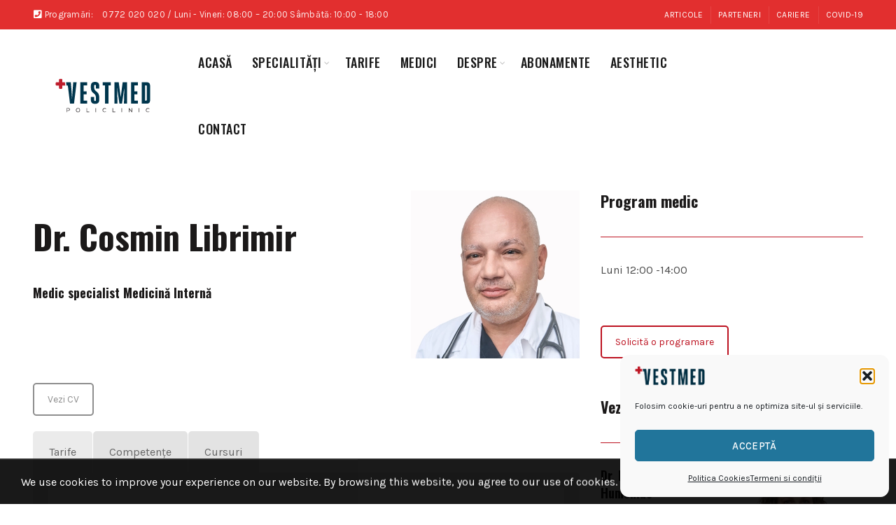

--- FILE ---
content_type: text/html; charset=UTF-8
request_url: https://www.vestmed.ro/dr.-cosmin-librimir
body_size: 21288
content:
<!DOCTYPE html>
<!--[if IE 8]>
<html class="ie ie8" lang="ro-RO">
<![endif]-->
<!--[if !(IE 7) & !(IE 8)]><!-->
<html lang="ro-RO">
<!--<![endif]-->
<head>
	<meta charset="UTF-8">
	<meta name="viewport" content="width=device-width, initial-scale=1.0, maximum-scale=1.0, user-scalable=no">
	<link rel="profile" href="http://gmpg.org/xfn/11">
	<link rel="pingback" href="https://www.vestmed.ro/xmlrpc.php">

	<meta name='robots' content='index, follow, max-image-preview:large, max-snippet:-1, max-video-preview:-1' />

	<!-- This site is optimized with the Yoast SEO plugin v26.6 - https://yoast.com/wordpress/plugins/seo/ -->
	<title>Dr. Cosmin Librimir - Vestmed Resita</title>
	<link rel="canonical" href="https://www.vestmed.ro/dr.-cosmin-librimir/" />
	<meta property="og:locale" content="ro_RO" />
	<meta property="og:type" content="article" />
	<meta property="og:title" content="Dr. Cosmin Librimir - Vestmed Resita" />
	<meta property="og:url" content="https://www.vestmed.ro/dr.-cosmin-librimir/" />
	<meta property="og:site_name" content="Vestmed Resita" />
	<meta property="article:modified_time" content="2025-06-24T13:14:18+00:00" />
	<meta property="og:image" content="https://www.vestmed.ro/wp-content/uploads/2024/02/cosmin.webp" />
	<meta property="og:image:width" content="400" />
	<meta property="og:image:height" content="400" />
	<meta property="og:image:type" content="image/webp" />
	<meta name="twitter:card" content="summary_large_image" />
	<meta name="twitter:label1" content="Timp estimat pentru citire" />
	<meta name="twitter:data1" content="2 minute" />
	<script type="application/ld+json" class="yoast-schema-graph">{"@context":"https://schema.org","@graph":[{"@type":"WebPage","@id":"https://www.vestmed.ro/dr.-cosmin-librimir/","url":"https://www.vestmed.ro/dr.-cosmin-librimir/","name":"Dr. Cosmin Librimir - Vestmed Resita","isPartOf":{"@id":"https://www.vestmed.ro/#website"},"primaryImageOfPage":{"@id":"https://www.vestmed.ro/dr.-cosmin-librimir/#primaryimage"},"image":{"@id":"https://www.vestmed.ro/dr.-cosmin-librimir/#primaryimage"},"thumbnailUrl":"https://www.vestmed.ro/wp-content/uploads/2024/02/cosmin.webp","datePublished":"2024-02-15T08:06:49+00:00","dateModified":"2025-06-24T13:14:18+00:00","breadcrumb":{"@id":"https://www.vestmed.ro/dr.-cosmin-librimir/#breadcrumb"},"inLanguage":"ro-RO","potentialAction":[{"@type":"ReadAction","target":["https://www.vestmed.ro/dr.-cosmin-librimir/"]}]},{"@type":"ImageObject","inLanguage":"ro-RO","@id":"https://www.vestmed.ro/dr.-cosmin-librimir/#primaryimage","url":"https://www.vestmed.ro/wp-content/uploads/2024/02/cosmin.webp","contentUrl":"https://www.vestmed.ro/wp-content/uploads/2024/02/cosmin.webp","width":400,"height":400},{"@type":"BreadcrumbList","@id":"https://www.vestmed.ro/dr.-cosmin-librimir/#breadcrumb","itemListElement":[{"@type":"ListItem","position":1,"name":"Prima pagină","item":"https://www.vestmed.ro/"},{"@type":"ListItem","position":2,"name":"Portfolio","item":"https://www.vestmed.ro/portfolio/"},{"@type":"ListItem","position":3,"name":"Dr. Cosmin Librimir"}]},{"@type":"WebSite","@id":"https://www.vestmed.ro/#website","url":"https://www.vestmed.ro/","name":"Vestmed Resita","description":"Medicină la standarde europene","publisher":{"@id":"https://www.vestmed.ro/#organization"},"potentialAction":[{"@type":"SearchAction","target":{"@type":"EntryPoint","urlTemplate":"https://www.vestmed.ro/?s={search_term_string}"},"query-input":{"@type":"PropertyValueSpecification","valueRequired":true,"valueName":"search_term_string"}}],"inLanguage":"ro-RO"},{"@type":"Organization","@id":"https://www.vestmed.ro/#organization","name":"Vestmed Resita","url":"https://www.vestmed.ro/","logo":{"@type":"ImageObject","inLanguage":"ro-RO","@id":"https://www.vestmed.ro/#/schema/logo/image/","url":"https://www.vestmed.ro/wp-content/uploads/2021/04/cropped-logo-VESTMED-e1633725765876.png","contentUrl":"https://www.vestmed.ro/wp-content/uploads/2021/04/cropped-logo-VESTMED-e1633725765876.png","width":837,"height":232,"caption":"Vestmed Resita"},"image":{"@id":"https://www.vestmed.ro/#/schema/logo/image/"}}]}</script>
	<!-- / Yoast SEO plugin. -->


<link rel='dns-prefetch' href='//www.googletagmanager.com' />
<link rel='dns-prefetch' href='//use.fontawesome.com' />
<link rel='dns-prefetch' href='//fonts.googleapis.com' />
<link rel="alternate" type="application/rss+xml" title="Vestmed Resita &raquo; Flux" href="https://www.vestmed.ro/feed/" />
<link rel="alternate" type="application/rss+xml" title="Vestmed Resita &raquo; Flux comentarii" href="https://www.vestmed.ro/comments/feed/" />
<link rel="alternate" title="oEmbed (JSON)" type="application/json+oembed" href="https://www.vestmed.ro/wp-json/oembed/1.0/embed?url=https%3A%2F%2Fwww.vestmed.ro%2Fdr.-cosmin-librimir" />
<link rel="alternate" title="oEmbed (XML)" type="text/xml+oembed" href="https://www.vestmed.ro/wp-json/oembed/1.0/embed?url=https%3A%2F%2Fwww.vestmed.ro%2Fdr.-cosmin-librimir&#038;format=xml" />
<style id='wp-img-auto-sizes-contain-inline-css' type='text/css'>
img:is([sizes=auto i],[sizes^="auto," i]){contain-intrinsic-size:3000px 1500px}
/*# sourceURL=wp-img-auto-sizes-contain-inline-css */
</style>
<link rel='stylesheet' id='iheg-fontawesome-css' href='https://www.vestmed.ro/wp-content/plugins/image-hover-effects-block//assets/fontawesome-v5/css/all.min.css?ver=1.4.5' type='text/css' media='all' />
<style id='wp-emoji-styles-inline-css' type='text/css'>

	img.wp-smiley, img.emoji {
		display: inline !important;
		border: none !important;
		box-shadow: none !important;
		height: 1em !important;
		width: 1em !important;
		margin: 0 0.07em !important;
		vertical-align: -0.1em !important;
		background: none !important;
		padding: 0 !important;
	}
/*# sourceURL=wp-emoji-styles-inline-css */
</style>
<style id='classic-theme-styles-inline-css' type='text/css'>
/*! This file is auto-generated */
.wp-block-button__link{color:#fff;background-color:#32373c;border-radius:9999px;box-shadow:none;text-decoration:none;padding:calc(.667em + 2px) calc(1.333em + 2px);font-size:1.125em}.wp-block-file__button{background:#32373c;color:#fff;text-decoration:none}
/*# sourceURL=/wp-includes/css/classic-themes.min.css */
</style>
<style id='font-awesome-svg-styles-default-inline-css' type='text/css'>
.svg-inline--fa {
  display: inline-block;
  height: 1em;
  overflow: visible;
  vertical-align: -.125em;
}
/*# sourceURL=font-awesome-svg-styles-default-inline-css */
</style>
<link rel='stylesheet' id='font-awesome-svg-styles-css' href='https://www.vestmed.ro/wp-content/uploads/font-awesome/v5.15.4/css/svg-with-js.css' type='text/css' media='all' />
<style id='font-awesome-svg-styles-inline-css' type='text/css'>
   .wp-block-font-awesome-icon svg::before,
   .wp-rich-text-font-awesome-icon svg::before {content: unset;}
/*# sourceURL=font-awesome-svg-styles-inline-css */
</style>
<link rel='stylesheet' id='anchor-block-public-styles-css' href='https://www.vestmed.ro/wp-content/plugins/anchor-block/public/anchor-block.css?ver=6.9' type='text/css' media='all' />
<link rel='stylesheet' id='hover-effects-css' href='https://www.vestmed.ro/wp-content/plugins/hover-effects/asset/css/hover.css?ver=2.1.3' type='text/css' media='all' />
<link rel='stylesheet' id='cmplz-general-css' href='https://www.vestmed.ro/wp-content/plugins/complianz-gdpr/assets/css/cookieblocker.min.css?ver=1765973841' type='text/css' media='all' />
<link rel='stylesheet' id='font-awesome-official-css' href='https://use.fontawesome.com/releases/v5.15.4/css/all.css' type='text/css' media='all' integrity="sha384-DyZ88mC6Up2uqS4h/KRgHuoeGwBcD4Ng9SiP4dIRy0EXTlnuz47vAwmeGwVChigm" crossorigin="anonymous" />
<link rel='stylesheet' id='footable_styles-css' href='https://www.vestmed.ro/wp-content/plugins/ninja-tables/assets/css/ninjatables-public.css?ver=5.2.5' type='text/css' media='all' />
<link rel='stylesheet' id='bootstrap-css' href='https://www.vestmed.ro/wp-content/themes/basel/css/bootstrap-light.min.css?ver=5.6.1' type='text/css' media='all' />
<link rel='stylesheet' id='js_composer_front-css' href='https://www.vestmed.ro/wp-content/themes/basel/css/wpb-optimized.min.css?ver=5.6.1' type='text/css' media='all' />
<link rel='stylesheet' id='basel-style-css' href='https://www.vestmed.ro/wp-content/themes/basel/style.min.css?ver=5.6.1' type='text/css' media='all' />
<link rel='stylesheet' id='vc_font_awesome_5_shims-css' href='https://www.vestmed.ro/wp-content/plugins/js_composer/assets/lib/vendor/node_modules/@fortawesome/fontawesome-free/css/v4-shims.min.css?ver=8.1' type='text/css' media='all' />
<link rel='stylesheet' id='vc_font_awesome_5-css' href='https://www.vestmed.ro/wp-content/plugins/js_composer/assets/lib/vendor/node_modules/@fortawesome/fontawesome-free/css/all.min.css?ver=8.1' type='text/css' media='all' />
<link rel='stylesheet' id='basel-int-wpcf7-css' href='https://www.vestmed.ro/wp-content/themes/basel/css/parts/int-wpcf7.min.css?ver=5.6.1' type='text/css' media='all' />
<link rel='stylesheet' id='xts-google-fonts-css' href='//fonts.googleapis.com/css?family=Karla%3A200%2C300%2C400%2C500%2C600%2C700%2C800%2C200italic%2C300italic%2C400italic%2C500italic%2C600italic%2C700italic%2C800italic%7COswald%3A200%2C300%2C400%2C500%2C600%2C700%7CLato%3A100%2C100italic%2C300%2C300italic%2C400%2C400italic%2C700%2C700italic%2C900%2C900italic&#038;ver=5.6.1' type='text/css' media='all' />
<link rel='stylesheet' id='basel-dynamic-style-css' href='https://www.vestmed.ro/wp-content/uploads/2025/10/basel-dynamic-1761289149.css?ver=5.6.1' type='text/css' media='all' />
<script type="text/javascript" src="https://www.vestmed.ro/wp-includes/js/jquery/jquery.min.js?ver=3.7.1" id="jquery-core-js"></script>
<script type="text/javascript" src="https://www.vestmed.ro/wp-includes/js/jquery/jquery-migrate.min.js?ver=3.4.1" id="jquery-migrate-js"></script>

<!-- Google tag (gtag.js) snippet added by Site Kit -->
<!-- Google Analytics snippet added by Site Kit -->
<script type="text/javascript" src="https://www.googletagmanager.com/gtag/js?id=G-0PBD3WK68C" id="google_gtagjs-js" async></script>
<script type="text/javascript" id="google_gtagjs-js-after">
/* <![CDATA[ */
window.dataLayer = window.dataLayer || [];function gtag(){dataLayer.push(arguments);}
gtag("set","linker",{"domains":["www.vestmed.ro"]});
gtag("js", new Date());
gtag("set", "developer_id.dZTNiMT", true);
gtag("config", "G-0PBD3WK68C");
//# sourceURL=google_gtagjs-js-after
/* ]]> */
</script>
<script></script><link rel="https://api.w.org/" href="https://www.vestmed.ro/wp-json/" /><link rel="EditURI" type="application/rsd+xml" title="RSD" href="https://www.vestmed.ro/xmlrpc.php?rsd" />
<meta name="generator" content="WordPress 6.9" />
<link rel='shortlink' href='https://www.vestmed.ro/?p=4113' />
<meta name="cdp-version" content="1.5.0" /><meta name="generator" content="Site Kit by Google 1.168.0" /><!-- Global site tag (gtag.js) - Google Analytics -->
<script async src="https://www.googletagmanager.com/gtag/js?id=G-1511FNW23L"></script>
<script>
  window.dataLayer = window.dataLayer || [];
  function gtag(){dataLayer.push(arguments);}
  gtag('js', new Date());

  gtag('config', 'G-1511FNW23L');
</script>
<!-- Global site tag (gtag.js) - Google Analytics -->
<script async src="https://www.googletagmanager.com/gtag/js?id=G-0PBD3WK68C"></script>
<script>
  window.dataLayer = window.dataLayer || [];
  function gtag(){dataLayer.push(arguments);}
  gtag('js', new Date());

  gtag('config', 'G-0PBD3WK68C');
</script>
<meta name="ti-site-data" content="[base64]" />			<style>.cmplz-hidden {
					display: none !important;
				}</style><meta name="theme-color" content="">					<link rel="preload" as="font" href="https://www.vestmed.ro/wp-content/themes/basel/fonts/basel-font.woff?v=5.6.1" type="font/woff" crossorigin>
		
					<link rel="preload" as="font" href="https://www.vestmed.ro/wp-content/themes/basel/fonts/basel-font.woff2?v=5.6.1" type="font/woff2" crossorigin>
		
					<link rel="preload" as="font" href="https://www.vestmed.ro/wp-content/themes/basel/fonts/Simple-Line-Icons.woff?v=5.6.1" type="font/woff" crossorigin>
		
					<link rel="preload" as="font" href="https://www.vestmed.ro/wp-content/themes/basel/fonts/Simple-Line-Icons.woff2?v=5.6.1" type="font/woff2" crossorigin>
				        <style> 
            	
			/* Shop popup */
			
			.basel-promo-popup {
			   max-width: 900px;
			}
	
            .site-logo {
                width: 20%;
            }    

            .site-logo img {
                max-width: 200px;
                max-height: 95px;
            }    

                            .right-column {
                    width: 250px;
                }  
            
                            .basel-woocommerce-layered-nav .basel-scroll-content {
                    max-height: 280px;
                }
            
			/* header Banner */
			body .header-banner {
				height: 40px;
			}
	
			body.header-banner-display .website-wrapper {
				margin-top:40px;
			}	

            /* Topbar height configs */

			.topbar-menu ul > li {
				line-height: 42px;
			}
			
			.topbar-wrapp,
			.topbar-content:before {
				height: 42px;
			}
			
			.sticky-header-prepared.basel-top-bar-on .header-shop, 
			.sticky-header-prepared.basel-top-bar-on .header-split,
			.enable-sticky-header.basel-header-overlap.basel-top-bar-on .main-header {
				top: 42px;
			}

            /* Header height configs */

            /* Limit logo image height for according to header height */
            .site-logo img {
                max-height: 95px;
            } 

            /* And for sticky header logo also */
            .act-scroll .site-logo img,
            .header-clone .site-logo img {
                max-height: 75px;
            }   

            /* Set sticky headers height for cloned headers based on menu links line height */
            .header-clone .main-nav .menu > li > a {
                height: 75px;
                line-height: 75px;
            } 

            /* Height for switch logos */

            .sticky-header-real:not(.global-header-menu-top) .switch-logo-enable .basel-logo {
                height: 95px;
            }

            .sticky-header-real:not(.global-header-menu-top) .act-scroll .switch-logo-enable .basel-logo {
                height: 75px;
            }

            .sticky-header-real:not(.global-header-menu-top) .act-scroll .switch-logo-enable {
                transform: translateY(-75px);
            }

                            /* Header height for these layouts based on it's menu links line height */
                .main-nav .menu > li > a {
                    height: 95px;
                    line-height: 95px;
                }  
                /* The same for sticky header */
                .act-scroll .main-nav .menu > li > a {
                    height: 75px;
                    line-height: 75px;
                }  
            
            
            
            
            /* Page headings settings for heading overlap. Calculate on the header height base */

            .basel-header-overlap .title-size-default,
            .basel-header-overlap .title-size-small,
            .basel-header-overlap .title-shop.without-title.title-size-default,
            .basel-header-overlap .title-shop.without-title.title-size-small {
                padding-top: 135px;
            }


            .basel-header-overlap .title-shop.without-title.title-size-large,
            .basel-header-overlap .title-size-large {
                padding-top: 215px;
            }

            @media (max-width: 991px) {

				/* header Banner */
				body .header-banner {
					height: 40px;
				}
	
				body.header-banner-display .website-wrapper {
					margin-top:40px;
				}

	            /* Topbar height configs */
				.topbar-menu ul > li {
					line-height: 38px;
				}
				
				.topbar-wrapp,
				.topbar-content:before {
					height: 38px;
				}
				
				.sticky-header-prepared.basel-top-bar-on .header-shop, 
				.sticky-header-prepared.basel-top-bar-on .header-split,
				.enable-sticky-header.basel-header-overlap.basel-top-bar-on .main-header {
					top: 38px;
				}

                /* Set header height for mobile devices */
                .main-header .wrapp-header {
                    min-height: 60px;
                } 

                /* Limit logo image height for mobile according to mobile header height */
                .site-logo img {
                    max-height: 60px;
                }   

                /* Limit logo on sticky header. Both header real and header cloned */
                .act-scroll .site-logo img,
                .header-clone .site-logo img {
                    max-height: 60px;
                }

                /* Height for switch logos */

                .main-header .switch-logo-enable .basel-logo {
                    height: 60px;
                }

                .sticky-header-real:not(.global-header-menu-top) .act-scroll .switch-logo-enable .basel-logo {
                    height: 60px;
                }

                .sticky-header-real:not(.global-header-menu-top) .act-scroll .switch-logo-enable {
                    transform: translateY(-60px);
                }

                /* Page headings settings for heading overlap. Calculate on the MOBILE header height base */
                .basel-header-overlap .title-size-default,
                .basel-header-overlap .title-size-small,
                .basel-header-overlap .title-shop.without-title.title-size-default,
                .basel-header-overlap .title-shop.without-title.title-size-small {
                    padding-top: 80px;
                }

                .basel-header-overlap .title-shop.without-title.title-size-large,
                .basel-header-overlap .title-size-large {
                    padding-top: 120px;
                }
 
            }

                 
                    </style>
        
        
		<meta name="generator" content="Powered by WPBakery Page Builder - drag and drop page builder for WordPress."/>
<link rel="icon" href="https://www.vestmed.ro/wp-content/uploads/2021/04/cropped-favicon-150x150.png" sizes="32x32" />
<link rel="icon" href="https://www.vestmed.ro/wp-content/uploads/2021/04/cropped-favicon-300x300.png" sizes="192x192" />
<link rel="apple-touch-icon" href="https://www.vestmed.ro/wp-content/uploads/2021/04/cropped-favicon-300x300.png" />
<meta name="msapplication-TileImage" content="https://www.vestmed.ro/wp-content/uploads/2021/04/cropped-favicon-300x300.png" />
            <style id='ninja_table_custom_css_3174' type='text/css'>
                    #footable_3174  {
    font-family: inherit;
    font-size: 14px;
    }

    
            </style>
            <style type="text/css" data-type="vc_shortcodes-default-css">.vc_do_btn{margin-bottom:22px;}</style><noscript><style> .wpb_animate_when_almost_visible { opacity: 1; }</style></noscript><style id='wp-block-image-inline-css' type='text/css'>
.wp-block-image>a,.wp-block-image>figure>a{display:inline-block}.wp-block-image img{box-sizing:border-box;height:auto;max-width:100%;vertical-align:bottom}@media not (prefers-reduced-motion){.wp-block-image img.hide{visibility:hidden}.wp-block-image img.show{animation:show-content-image .4s}}.wp-block-image[style*=border-radius] img,.wp-block-image[style*=border-radius]>a{border-radius:inherit}.wp-block-image.has-custom-border img{box-sizing:border-box}.wp-block-image.aligncenter{text-align:center}.wp-block-image.alignfull>a,.wp-block-image.alignwide>a{width:100%}.wp-block-image.alignfull img,.wp-block-image.alignwide img{height:auto;width:100%}.wp-block-image .aligncenter,.wp-block-image .alignleft,.wp-block-image .alignright,.wp-block-image.aligncenter,.wp-block-image.alignleft,.wp-block-image.alignright{display:table}.wp-block-image .aligncenter>figcaption,.wp-block-image .alignleft>figcaption,.wp-block-image .alignright>figcaption,.wp-block-image.aligncenter>figcaption,.wp-block-image.alignleft>figcaption,.wp-block-image.alignright>figcaption{caption-side:bottom;display:table-caption}.wp-block-image .alignleft{float:left;margin:.5em 1em .5em 0}.wp-block-image .alignright{float:right;margin:.5em 0 .5em 1em}.wp-block-image .aligncenter{margin-left:auto;margin-right:auto}.wp-block-image :where(figcaption){margin-bottom:1em;margin-top:.5em}.wp-block-image.is-style-circle-mask img{border-radius:9999px}@supports ((-webkit-mask-image:none) or (mask-image:none)) or (-webkit-mask-image:none){.wp-block-image.is-style-circle-mask img{border-radius:0;-webkit-mask-image:url('data:image/svg+xml;utf8,<svg viewBox="0 0 100 100" xmlns="http://www.w3.org/2000/svg"><circle cx="50" cy="50" r="50"/></svg>');mask-image:url('data:image/svg+xml;utf8,<svg viewBox="0 0 100 100" xmlns="http://www.w3.org/2000/svg"><circle cx="50" cy="50" r="50"/></svg>');mask-mode:alpha;-webkit-mask-position:center;mask-position:center;-webkit-mask-repeat:no-repeat;mask-repeat:no-repeat;-webkit-mask-size:contain;mask-size:contain}}:root :where(.wp-block-image.is-style-rounded img,.wp-block-image .is-style-rounded img){border-radius:9999px}.wp-block-image figure{margin:0}.wp-lightbox-container{display:flex;flex-direction:column;position:relative}.wp-lightbox-container img{cursor:zoom-in}.wp-lightbox-container img:hover+button{opacity:1}.wp-lightbox-container button{align-items:center;backdrop-filter:blur(16px) saturate(180%);background-color:#5a5a5a40;border:none;border-radius:4px;cursor:zoom-in;display:flex;height:20px;justify-content:center;opacity:0;padding:0;position:absolute;right:16px;text-align:center;top:16px;width:20px;z-index:100}@media not (prefers-reduced-motion){.wp-lightbox-container button{transition:opacity .2s ease}}.wp-lightbox-container button:focus-visible{outline:3px auto #5a5a5a40;outline:3px auto -webkit-focus-ring-color;outline-offset:3px}.wp-lightbox-container button:hover{cursor:pointer;opacity:1}.wp-lightbox-container button:focus{opacity:1}.wp-lightbox-container button:focus,.wp-lightbox-container button:hover,.wp-lightbox-container button:not(:hover):not(:active):not(.has-background){background-color:#5a5a5a40;border:none}.wp-lightbox-overlay{box-sizing:border-box;cursor:zoom-out;height:100vh;left:0;overflow:hidden;position:fixed;top:0;visibility:hidden;width:100%;z-index:100000}.wp-lightbox-overlay .close-button{align-items:center;cursor:pointer;display:flex;justify-content:center;min-height:40px;min-width:40px;padding:0;position:absolute;right:calc(env(safe-area-inset-right) + 16px);top:calc(env(safe-area-inset-top) + 16px);z-index:5000000}.wp-lightbox-overlay .close-button:focus,.wp-lightbox-overlay .close-button:hover,.wp-lightbox-overlay .close-button:not(:hover):not(:active):not(.has-background){background:none;border:none}.wp-lightbox-overlay .lightbox-image-container{height:var(--wp--lightbox-container-height);left:50%;overflow:hidden;position:absolute;top:50%;transform:translate(-50%,-50%);transform-origin:top left;width:var(--wp--lightbox-container-width);z-index:9999999999}.wp-lightbox-overlay .wp-block-image{align-items:center;box-sizing:border-box;display:flex;height:100%;justify-content:center;margin:0;position:relative;transform-origin:0 0;width:100%;z-index:3000000}.wp-lightbox-overlay .wp-block-image img{height:var(--wp--lightbox-image-height);min-height:var(--wp--lightbox-image-height);min-width:var(--wp--lightbox-image-width);width:var(--wp--lightbox-image-width)}.wp-lightbox-overlay .wp-block-image figcaption{display:none}.wp-lightbox-overlay button{background:none;border:none}.wp-lightbox-overlay .scrim{background-color:#fff;height:100%;opacity:.9;position:absolute;width:100%;z-index:2000000}.wp-lightbox-overlay.active{visibility:visible}@media not (prefers-reduced-motion){.wp-lightbox-overlay.active{animation:turn-on-visibility .25s both}.wp-lightbox-overlay.active img{animation:turn-on-visibility .35s both}.wp-lightbox-overlay.show-closing-animation:not(.active){animation:turn-off-visibility .35s both}.wp-lightbox-overlay.show-closing-animation:not(.active) img{animation:turn-off-visibility .25s both}.wp-lightbox-overlay.zoom.active{animation:none;opacity:1;visibility:visible}.wp-lightbox-overlay.zoom.active .lightbox-image-container{animation:lightbox-zoom-in .4s}.wp-lightbox-overlay.zoom.active .lightbox-image-container img{animation:none}.wp-lightbox-overlay.zoom.active .scrim{animation:turn-on-visibility .4s forwards}.wp-lightbox-overlay.zoom.show-closing-animation:not(.active){animation:none}.wp-lightbox-overlay.zoom.show-closing-animation:not(.active) .lightbox-image-container{animation:lightbox-zoom-out .4s}.wp-lightbox-overlay.zoom.show-closing-animation:not(.active) .lightbox-image-container img{animation:none}.wp-lightbox-overlay.zoom.show-closing-animation:not(.active) .scrim{animation:turn-off-visibility .4s forwards}}@keyframes show-content-image{0%{visibility:hidden}99%{visibility:hidden}to{visibility:visible}}@keyframes turn-on-visibility{0%{opacity:0}to{opacity:1}}@keyframes turn-off-visibility{0%{opacity:1;visibility:visible}99%{opacity:0;visibility:visible}to{opacity:0;visibility:hidden}}@keyframes lightbox-zoom-in{0%{transform:translate(calc((-100vw + var(--wp--lightbox-scrollbar-width))/2 + var(--wp--lightbox-initial-left-position)),calc(-50vh + var(--wp--lightbox-initial-top-position))) scale(var(--wp--lightbox-scale))}to{transform:translate(-50%,-50%) scale(1)}}@keyframes lightbox-zoom-out{0%{transform:translate(-50%,-50%) scale(1);visibility:visible}99%{visibility:visible}to{transform:translate(calc((-100vw + var(--wp--lightbox-scrollbar-width))/2 + var(--wp--lightbox-initial-left-position)),calc(-50vh + var(--wp--lightbox-initial-top-position))) scale(var(--wp--lightbox-scale));visibility:hidden}}
/*# sourceURL=https://www.vestmed.ro/wp-includes/blocks/image/style.min.css */
</style>
<style id='wp-block-paragraph-inline-css' type='text/css'>
.is-small-text{font-size:.875em}.is-regular-text{font-size:1em}.is-large-text{font-size:2.25em}.is-larger-text{font-size:3em}.has-drop-cap:not(:focus):first-letter{float:left;font-size:8.4em;font-style:normal;font-weight:100;line-height:.68;margin:.05em .1em 0 0;text-transform:uppercase}body.rtl .has-drop-cap:not(:focus):first-letter{float:none;margin-left:.1em}p.has-drop-cap.has-background{overflow:hidden}:root :where(p.has-background){padding:1.25em 2.375em}:where(p.has-text-color:not(.has-link-color)) a{color:inherit}p.has-text-align-left[style*="writing-mode:vertical-lr"],p.has-text-align-right[style*="writing-mode:vertical-rl"]{rotate:180deg}
/*# sourceURL=https://www.vestmed.ro/wp-includes/blocks/paragraph/style.min.css */
</style>
<style id='global-styles-inline-css' type='text/css'>
:root{--wp--preset--aspect-ratio--square: 1;--wp--preset--aspect-ratio--4-3: 4/3;--wp--preset--aspect-ratio--3-4: 3/4;--wp--preset--aspect-ratio--3-2: 3/2;--wp--preset--aspect-ratio--2-3: 2/3;--wp--preset--aspect-ratio--16-9: 16/9;--wp--preset--aspect-ratio--9-16: 9/16;--wp--preset--color--black: #000000;--wp--preset--color--cyan-bluish-gray: #abb8c3;--wp--preset--color--white: #ffffff;--wp--preset--color--pale-pink: #f78da7;--wp--preset--color--vivid-red: #cf2e2e;--wp--preset--color--luminous-vivid-orange: #ff6900;--wp--preset--color--luminous-vivid-amber: #fcb900;--wp--preset--color--light-green-cyan: #7bdcb5;--wp--preset--color--vivid-green-cyan: #00d084;--wp--preset--color--pale-cyan-blue: #8ed1fc;--wp--preset--color--vivid-cyan-blue: #0693e3;--wp--preset--color--vivid-purple: #9b51e0;--wp--preset--gradient--vivid-cyan-blue-to-vivid-purple: linear-gradient(135deg,rgb(6,147,227) 0%,rgb(155,81,224) 100%);--wp--preset--gradient--light-green-cyan-to-vivid-green-cyan: linear-gradient(135deg,rgb(122,220,180) 0%,rgb(0,208,130) 100%);--wp--preset--gradient--luminous-vivid-amber-to-luminous-vivid-orange: linear-gradient(135deg,rgb(252,185,0) 0%,rgb(255,105,0) 100%);--wp--preset--gradient--luminous-vivid-orange-to-vivid-red: linear-gradient(135deg,rgb(255,105,0) 0%,rgb(207,46,46) 100%);--wp--preset--gradient--very-light-gray-to-cyan-bluish-gray: linear-gradient(135deg,rgb(238,238,238) 0%,rgb(169,184,195) 100%);--wp--preset--gradient--cool-to-warm-spectrum: linear-gradient(135deg,rgb(74,234,220) 0%,rgb(151,120,209) 20%,rgb(207,42,186) 40%,rgb(238,44,130) 60%,rgb(251,105,98) 80%,rgb(254,248,76) 100%);--wp--preset--gradient--blush-light-purple: linear-gradient(135deg,rgb(255,206,236) 0%,rgb(152,150,240) 100%);--wp--preset--gradient--blush-bordeaux: linear-gradient(135deg,rgb(254,205,165) 0%,rgb(254,45,45) 50%,rgb(107,0,62) 100%);--wp--preset--gradient--luminous-dusk: linear-gradient(135deg,rgb(255,203,112) 0%,rgb(199,81,192) 50%,rgb(65,88,208) 100%);--wp--preset--gradient--pale-ocean: linear-gradient(135deg,rgb(255,245,203) 0%,rgb(182,227,212) 50%,rgb(51,167,181) 100%);--wp--preset--gradient--electric-grass: linear-gradient(135deg,rgb(202,248,128) 0%,rgb(113,206,126) 100%);--wp--preset--gradient--midnight: linear-gradient(135deg,rgb(2,3,129) 0%,rgb(40,116,252) 100%);--wp--preset--font-size--small: 13px;--wp--preset--font-size--medium: 20px;--wp--preset--font-size--large: 36px;--wp--preset--font-size--x-large: 42px;--wp--preset--spacing--20: 0.44rem;--wp--preset--spacing--30: 0.67rem;--wp--preset--spacing--40: 1rem;--wp--preset--spacing--50: 1.5rem;--wp--preset--spacing--60: 2.25rem;--wp--preset--spacing--70: 3.38rem;--wp--preset--spacing--80: 5.06rem;--wp--preset--shadow--natural: 6px 6px 9px rgba(0, 0, 0, 0.2);--wp--preset--shadow--deep: 12px 12px 50px rgba(0, 0, 0, 0.4);--wp--preset--shadow--sharp: 6px 6px 0px rgba(0, 0, 0, 0.2);--wp--preset--shadow--outlined: 6px 6px 0px -3px rgb(255, 255, 255), 6px 6px rgb(0, 0, 0);--wp--preset--shadow--crisp: 6px 6px 0px rgb(0, 0, 0);}:where(.is-layout-flex){gap: 0.5em;}:where(.is-layout-grid){gap: 0.5em;}body .is-layout-flex{display: flex;}.is-layout-flex{flex-wrap: wrap;align-items: center;}.is-layout-flex > :is(*, div){margin: 0;}body .is-layout-grid{display: grid;}.is-layout-grid > :is(*, div){margin: 0;}:where(.wp-block-columns.is-layout-flex){gap: 2em;}:where(.wp-block-columns.is-layout-grid){gap: 2em;}:where(.wp-block-post-template.is-layout-flex){gap: 1.25em;}:where(.wp-block-post-template.is-layout-grid){gap: 1.25em;}.has-black-color{color: var(--wp--preset--color--black) !important;}.has-cyan-bluish-gray-color{color: var(--wp--preset--color--cyan-bluish-gray) !important;}.has-white-color{color: var(--wp--preset--color--white) !important;}.has-pale-pink-color{color: var(--wp--preset--color--pale-pink) !important;}.has-vivid-red-color{color: var(--wp--preset--color--vivid-red) !important;}.has-luminous-vivid-orange-color{color: var(--wp--preset--color--luminous-vivid-orange) !important;}.has-luminous-vivid-amber-color{color: var(--wp--preset--color--luminous-vivid-amber) !important;}.has-light-green-cyan-color{color: var(--wp--preset--color--light-green-cyan) !important;}.has-vivid-green-cyan-color{color: var(--wp--preset--color--vivid-green-cyan) !important;}.has-pale-cyan-blue-color{color: var(--wp--preset--color--pale-cyan-blue) !important;}.has-vivid-cyan-blue-color{color: var(--wp--preset--color--vivid-cyan-blue) !important;}.has-vivid-purple-color{color: var(--wp--preset--color--vivid-purple) !important;}.has-black-background-color{background-color: var(--wp--preset--color--black) !important;}.has-cyan-bluish-gray-background-color{background-color: var(--wp--preset--color--cyan-bluish-gray) !important;}.has-white-background-color{background-color: var(--wp--preset--color--white) !important;}.has-pale-pink-background-color{background-color: var(--wp--preset--color--pale-pink) !important;}.has-vivid-red-background-color{background-color: var(--wp--preset--color--vivid-red) !important;}.has-luminous-vivid-orange-background-color{background-color: var(--wp--preset--color--luminous-vivid-orange) !important;}.has-luminous-vivid-amber-background-color{background-color: var(--wp--preset--color--luminous-vivid-amber) !important;}.has-light-green-cyan-background-color{background-color: var(--wp--preset--color--light-green-cyan) !important;}.has-vivid-green-cyan-background-color{background-color: var(--wp--preset--color--vivid-green-cyan) !important;}.has-pale-cyan-blue-background-color{background-color: var(--wp--preset--color--pale-cyan-blue) !important;}.has-vivid-cyan-blue-background-color{background-color: var(--wp--preset--color--vivid-cyan-blue) !important;}.has-vivid-purple-background-color{background-color: var(--wp--preset--color--vivid-purple) !important;}.has-black-border-color{border-color: var(--wp--preset--color--black) !important;}.has-cyan-bluish-gray-border-color{border-color: var(--wp--preset--color--cyan-bluish-gray) !important;}.has-white-border-color{border-color: var(--wp--preset--color--white) !important;}.has-pale-pink-border-color{border-color: var(--wp--preset--color--pale-pink) !important;}.has-vivid-red-border-color{border-color: var(--wp--preset--color--vivid-red) !important;}.has-luminous-vivid-orange-border-color{border-color: var(--wp--preset--color--luminous-vivid-orange) !important;}.has-luminous-vivid-amber-border-color{border-color: var(--wp--preset--color--luminous-vivid-amber) !important;}.has-light-green-cyan-border-color{border-color: var(--wp--preset--color--light-green-cyan) !important;}.has-vivid-green-cyan-border-color{border-color: var(--wp--preset--color--vivid-green-cyan) !important;}.has-pale-cyan-blue-border-color{border-color: var(--wp--preset--color--pale-cyan-blue) !important;}.has-vivid-cyan-blue-border-color{border-color: var(--wp--preset--color--vivid-cyan-blue) !important;}.has-vivid-purple-border-color{border-color: var(--wp--preset--color--vivid-purple) !important;}.has-vivid-cyan-blue-to-vivid-purple-gradient-background{background: var(--wp--preset--gradient--vivid-cyan-blue-to-vivid-purple) !important;}.has-light-green-cyan-to-vivid-green-cyan-gradient-background{background: var(--wp--preset--gradient--light-green-cyan-to-vivid-green-cyan) !important;}.has-luminous-vivid-amber-to-luminous-vivid-orange-gradient-background{background: var(--wp--preset--gradient--luminous-vivid-amber-to-luminous-vivid-orange) !important;}.has-luminous-vivid-orange-to-vivid-red-gradient-background{background: var(--wp--preset--gradient--luminous-vivid-orange-to-vivid-red) !important;}.has-very-light-gray-to-cyan-bluish-gray-gradient-background{background: var(--wp--preset--gradient--very-light-gray-to-cyan-bluish-gray) !important;}.has-cool-to-warm-spectrum-gradient-background{background: var(--wp--preset--gradient--cool-to-warm-spectrum) !important;}.has-blush-light-purple-gradient-background{background: var(--wp--preset--gradient--blush-light-purple) !important;}.has-blush-bordeaux-gradient-background{background: var(--wp--preset--gradient--blush-bordeaux) !important;}.has-luminous-dusk-gradient-background{background: var(--wp--preset--gradient--luminous-dusk) !important;}.has-pale-ocean-gradient-background{background: var(--wp--preset--gradient--pale-ocean) !important;}.has-electric-grass-gradient-background{background: var(--wp--preset--gradient--electric-grass) !important;}.has-midnight-gradient-background{background: var(--wp--preset--gradient--midnight) !important;}.has-small-font-size{font-size: var(--wp--preset--font-size--small) !important;}.has-medium-font-size{font-size: var(--wp--preset--font-size--medium) !important;}.has-large-font-size{font-size: var(--wp--preset--font-size--large) !important;}.has-x-large-font-size{font-size: var(--wp--preset--font-size--x-large) !important;}
/*# sourceURL=global-styles-inline-css */
</style>
<link rel='stylesheet' id='vc_tta_style-css' href='https://www.vestmed.ro/wp-content/plugins/js_composer/assets/css/js_composer_tta.min.css?ver=8.1' type='text/css' media='all' />
<link rel='stylesheet' id='vc_animate-css-css' href='https://www.vestmed.ro/wp-content/plugins/js_composer/assets/lib/vendor/node_modules/animate.css/animate.min.css?ver=8.1' type='text/css' media='all' />
</head>

<body data-cmplz=1 class="wp-singular portfolio-template-default single single-portfolio postid-4113 wp-custom-logo wp-theme-basel wrapper-wide global-cart-design-1 global-search-disable global-header-simple mobile-nav-from-left basel-light catalog-mode-off categories-accordion-on global-wishlist-enable basel-top-bar-on basel-ajax-shop-on basel-ajax-search-off enable-sticky-header header-full-width sticky-header-clone offcanvas-sidebar-mobile offcanvas-sidebar-tablet wpb-js-composer js-comp-ver-8.1 vc_responsive">
						<div class="mobile-nav">
								<div class="menu-meniu-principal-container"><ul id="menu-meniu-principal" class="site-mobile-menu"><li id="menu-item-2234" class="menu-item menu-item-type-post_type menu-item-object-page menu-item-home menu-item-2234 menu-item-design-default item-event-hover"><a href="https://www.vestmed.ro/">Acasă</a></li>
<li id="menu-item-2485" class="menu-item menu-item-type-custom menu-item-object-custom menu-item-2485 menu-item-design-default item-event-hover"><a href="https://www.vestmed.ro/medici">Medici</a></li>
<li id="menu-item-4028" class="menu-item menu-item-type-custom menu-item-object-custom menu-item-has-children menu-item-4028 menu-item-design-default item-event-hover"><a href="#">Specialități</a>
<div class="sub-menu-dropdown color-scheme-dark">

<div class="container">

<ul class="sub-menu color-scheme-dark">
	<li id="menu-item-487" class="menu-item menu-item-type-post_type menu-item-object-page menu-item-487 menu-item-design-default item-event-hover"><a href="https://www.vestmed.ro/ortopedie-si-traumatologie/">Ortopedie și traumatologie</a></li>
	<li id="menu-item-1855" class="menu-item menu-item-type-post_type menu-item-object-page menu-item-1855 menu-item-design-default item-event-hover"><a href="https://www.vestmed.ro/dermatovenerologie/">Dermatovenerologie</a></li>
	<li id="menu-item-1162" class="menu-item menu-item-type-post_type menu-item-object-page menu-item-1162 menu-item-design-default item-event-hover"><a href="https://www.vestmed.ro/specialitati-medicale/gastroenterologie">Gastroenterologie</a></li>
	<li id="menu-item-4138" class="menu-item menu-item-type-post_type menu-item-object-page menu-item-4138 menu-item-design-default item-event-hover"><a href="https://www.vestmed.ro/cardiologie">Cardiologie</a></li>
	<li id="menu-item-493" class="menu-item menu-item-type-post_type menu-item-object-page menu-item-493 menu-item-design-default item-event-hover"><a href="https://www.vestmed.ro/pediatrie/">Pediatrie</a></li>
	<li id="menu-item-491" class="menu-item menu-item-type-post_type menu-item-object-page menu-item-491 menu-item-design-default item-event-hover"><a href="https://www.vestmed.ro/chirurgie-generala/">Chirurgie Generală</a></li>
	<li id="menu-item-1565" class="menu-item menu-item-type-post_type menu-item-object-page menu-item-1565 menu-item-design-default item-event-hover"><a href="https://www.vestmed.ro/chirurgie-vasculara/">Chirurgie Vasculară</a></li>
	<li id="menu-item-490" class="menu-item menu-item-type-post_type menu-item-object-page menu-item-490 menu-item-design-default item-event-hover"><a href="https://www.vestmed.ro/chirurgie-plastica/">Chirurgie Plastică</a></li>
	<li id="menu-item-489" class="menu-item menu-item-type-post_type menu-item-object-page menu-item-489 menu-item-design-default item-event-hover"><a href="https://www.vestmed.ro/obstetrica-si-ginecologie/">Obstetrică și Ginecologie</a></li>
	<li id="menu-item-488" class="menu-item menu-item-type-post_type menu-item-object-page menu-item-488 menu-item-design-default item-event-hover"><a href="https://www.vestmed.ro/urologie/">Urologie</a></li>
	<li id="menu-item-1336" class="menu-item menu-item-type-post_type menu-item-object-page menu-item-1336 menu-item-design-default item-event-hover"><a href="https://www.vestmed.ro/specialitati-medicale/endocrinologie/">Endocrinologie resita</a></li>
	<li id="menu-item-1566" class="menu-item menu-item-type-post_type menu-item-object-page menu-item-1566 menu-item-design-default item-event-hover"><a href="https://www.vestmed.ro/pneumologie/">Pneumologie</a></li>
	<li id="menu-item-2707" class="menu-item menu-item-type-post_type menu-item-object-page menu-item-2707 menu-item-design-default item-event-hover"><a href="https://www.vestmed.ro/medicina-interna">Medicină internă</a></li>
	<li id="menu-item-2917" class="menu-item menu-item-type-post_type menu-item-object-page menu-item-2917 menu-item-design-default item-event-hover"><a href="https://www.vestmed.ro/alergologie">Alergologie</a></li>
	<li id="menu-item-3549" class="menu-item menu-item-type-post_type menu-item-object-page menu-item-3549 menu-item-design-default item-event-hover"><a href="https://www.vestmed.ro/neurologie">Neurologie</a></li>
	<li id="menu-item-4004" class="menu-item menu-item-type-post_type menu-item-object-page menu-item-4004 menu-item-design-default item-event-hover"><a href="https://www.vestmed.ro/specialitati-medicale/hematologie/">Hematologie</a></li>
	<li id="menu-item-4067" class="menu-item menu-item-type-post_type menu-item-object-page menu-item-4067 menu-item-design-default item-event-hover"><a href="https://www.vestmed.ro/specialitati-medicale/cardiologie-pediatrica">Cardiologie pediatrică</a></li>
	<li id="menu-item-4457" class="menu-item menu-item-type-post_type menu-item-object-page menu-item-4457 menu-item-design-default item-event-hover"><a href="https://www.vestmed.ro/gastroenterologie-pediatrica/">Gastroenterologie pediatrică</a></li>
</ul>
</div>
</div>
</li>
<li id="menu-item-2251" class="menu-item menu-item-type-post_type menu-item-object-page menu-item-2251 menu-item-design-default item-event-hover"><a href="https://www.vestmed.ro/preturi-2/">Tarife</a></li>
<li id="menu-item-4151" class="menu-item menu-item-type-post_type menu-item-object-page menu-item-4151 menu-item-design-default item-event-hover"><a href="https://www.vestmed.ro/abonamente-medicale">Abonamente</a></li>
<li id="menu-item-3354" class="menu-item menu-item-type-custom menu-item-object-custom menu-item-has-children menu-item-3354 menu-item-design-default item-event-hover"><a href="#">Despre</a>
<div class="sub-menu-dropdown color-scheme-dark">

<div class="container">

<ul class="sub-menu color-scheme-dark">
	<li id="menu-item-2236" class="menu-item menu-item-type-post_type menu-item-object-page menu-item-2236 menu-item-design-default item-event-hover"><a href="https://www.vestmed.ro/despre-clinica-vestmed/">Clinica</a></li>
	<li id="menu-item-3356" class="menu-item menu-item-type-post_type menu-item-object-page menu-item-3356 menu-item-design-default item-event-hover"><a href="https://www.vestmed.ro/echipa/">Echipa</a></li>
	<li id="menu-item-3355" class="menu-item menu-item-type-post_type menu-item-object-page menu-item-3355 menu-item-design-default item-event-hover"><a href="https://www.vestmed.ro/angajari/">Angajari</a></li>
</ul>
</div>
</div>
</li>
<li id="menu-item-2625" class="menu-item menu-item-type-post_type menu-item-object-page current_page_parent menu-item-2625 menu-item-design-default item-event-hover"><a href="https://www.vestmed.ro/blog/">Blog</a></li>
<li id="menu-item-2235" class="menu-item menu-item-type-post_type menu-item-object-page menu-item-2235 menu-item-design-default item-event-hover"><a href="https://www.vestmed.ro/contact/">Contact</a></li>
<li id="menu-item-4362" class="menu-item menu-item-type-custom menu-item-object-custom menu-item-4362 menu-item-design-default item-event-hover"><a href="http://aestetic.vestmed.ro">vestmed aesthetic</a></li>
</ul></div>			</div><!--END MOBILE-NAV-->
						<div class="cart-widget-side">
					<div class="widget-heading">
						<span class="widget-title">Shopping cart</span>
						<a href="#" rel="nofollow" class="widget-close">close</a>
					</div>
									</div>
			<div class="website-wrapper">
					<div class="topbar-wrapp color-scheme-light">
			<div class="container">
				<div class="topbar-content">
					<div class="top-bar-left">
						
													<i class="fa fa-phone-square" style="color:white"> </i> Programări: <span style="margin-left:10px">0772 020 020</span> / Luni - Vineri: 08:00 – 20:00
Sâmbătă: 10:00 - 18:00												
						
					</div>
					<div class="top-bar-right">
						<div class="topbar-menu">
							<div class="menu-meniu-secundar-container"><ul id="menu-meniu-secundar" class="menu"><li id="menu-item-3106" class="menu-item menu-item-type-post_type menu-item-object-page current_page_parent menu-item-3106 menu-item-design-default item-event-hover"><a href="https://www.vestmed.ro/blog/">Articole</a></li>
<li id="menu-item-3107" class="menu-item menu-item-type-post_type menu-item-object-page menu-item-3107 menu-item-design-default item-event-hover"><a href="https://www.vestmed.ro/parteneri/">Parteneri</a></li>
<li id="menu-item-2471" class="menu-item menu-item-type-post_type menu-item-object-page menu-item-2471 menu-item-design-default item-event-hover"><a href="https://www.vestmed.ro/angajari/">Cariere</a></li>
<li id="menu-item-1746" class="menu-item menu-item-type-post_type menu-item-object-page menu-item-1746 menu-item-design-default item-event-hover"><a href="https://www.vestmed.ro/covid-19">COVID-19</a></li>
</ul></div>						</div>
					</div>
				</div>
			</div>
		</div> <!--END TOP HEADER-->
	
	
	<!-- HEADER -->
	<header class="main-header header-has-no-bg header-simple icons-design-line color-scheme-dark">

		<div class="container">
<div class="wrapp-header">
			<div class="site-logo">
				<div class="basel-logo-wrap switch-logo-enable">
					<a href="https://www.vestmed.ro/" class="basel-logo basel-main-logo" rel="home">
						<img src="https://www.vestmed.ro/wp-content/uploads/2024/05/logo-Vestmed-Policlinic-copy.svg" alt="Vestmed Resita" />					</a>
																	<a href="https://www.vestmed.ro/" class="basel-logo basel-sticky-logo" rel="home">
							<img src="https://www.vestmed.ro/wp-content/uploads/2024/05/logo-Vestmed-Policlinic-copy.svg" alt="Vestmed Resita" />						</a>
									</div>
			</div>
					<div class="main-nav site-navigation basel-navigation menu-left" role="navigation">
				<div class="menu-meniu-vestmed-container"><ul id="menu-meniu-vestmed" class="menu"><li id="menu-item-3068" class="menu-item menu-item-type-post_type menu-item-object-page menu-item-home menu-item-3068 menu-item-design-default item-event-hover"><a href="https://www.vestmed.ro/">Acasă</a></li>
<li id="menu-item-3076" class="menu-item menu-item-type-post_type menu-item-object-page menu-item-3076 menu-item-design-full-width item-event-hover menu-item-has-children"><a href="https://www.vestmed.ro/specializari/">specialități</a>
<div class="sub-menu-dropdown color-scheme-dark">

<div class="container">
<div class="vc_row wpb_row vc_row-fluid"><div class="wpb_column vc_column_container vc_col-sm-12"><div class="vc_column-inner"><div class="wpb_wrapper"><div class="vc_row wpb_row vc_inner vc_row-fluid"><div class="wpb_column vc_column_container vc_col-sm-4"><div class="vc_column-inner"><div class="wpb_wrapper">
	<div class="wpb_text_column wpb_content_element" >
		<div class="wpb_wrapper">
			<h3><span style="color: #000000;"><a style="color: #000000;" href="https://www.vestmed.ro/cardiologie"><img class="alignnone wp-image-2014" role="img" src="https://www.vestmed.ro/wp-content/uploads/2022/06/arrow-dent.svg" alt="" width="14" height="14" /></a>    <a style="color: #000000;" href="https://www.vestmed.ro/cardiologie">Cardiologie</a></span></h3>
<h3><span style="color: #000000;"><a style="color: #000000;" href="https://www.vestmed.ro/specialitati-medicale/gastroenterologie"><img class="alignnone wp-image-2014" role="img" src="https://www.vestmed.ro/wp-content/uploads/2022/06/arrow-dent.svg" alt="" width="14" height="14" /></a>    <a style="color: #000000;" href="https://www.vestmed.ro/specialitati-medicale/gastroenterologie">Gastroenterologie</a></span></h3>
<h3><span style="color: #000000;"><a style="color: #000000;" href="https://www.vestmed.ro/wp-content/uploads/2022/06/arrow-dent.svg"><img class="alignnone wp-image-2014" role="img" src="https://www.vestmed.ro/wp-content/uploads/2022/06/arrow-dent.svg" alt="" width="14" height="14" /></a>    <a style="color: #000000;" href="https://www.vestmed.ro/specialitati-medicale/pediatrie/">Pediatrie</a></span></h3>
<h3><span style="color: #000000;" data-wp-editing="1"><a style="color: #000000;" href="https://www.vestmed.ro/wp-content/uploads/2022/06/arrow-dent.svg"><img class="alignnone wp-image-2014" role="img" src="https://www.vestmed.ro/wp-content/uploads/2022/06/arrow-dent.svg" alt="" width="14" height="14" /></a>    <a style="color: #000000;" href="https://www.vestmed.ro/ortopedie-si-traumatologie/">Ortopedie și traumatologie</a></span></h3>
<h3><span style="color: #000000;"><a style="color: #000000;" href="https://www.vestmed.ro/specialitati-medicale/chirurgie-generala/"><img class="alignnone wp-image-2014" role="img" src="https://www.vestmed.ro/wp-content/uploads/2022/06/arrow-dent.svg" alt="" width="14" height="14" /></a>    <a style="color: #000000;" href="https://www.vestmed.ro/specialitati-medicale/chirurgie-generala/">Chrirurgie generală</a></span></h3>
<h3><span style="color: #000000;"><a style="color: #000000;" href="https://www.vestmed.ro/chirurgie-vasculara/"><img class="alignnone wp-image-2014" role="img" src="https://www.vestmed.ro/wp-content/uploads/2022/06/arrow-dent.svg" alt="" width="14" height="14" /></a>    <a style="color: #000000;" href="https://www.vestmed.ro/chirurgie-vasculara/">Chirurgie vasculară</a></span></h3>
<h3><span style="color: #000000;"><a style="color: #000000;" href="https://www.vestmed.ro/alergologie"><img class="alignnone wp-image-2014" role="img" src="https://www.vestmed.ro/wp-content/uploads/2022/06/arrow-dent.svg" alt="" width="14" height="14" /></a>    <a style="color: #000000;" href="https://www.vestmed.ro/alergologie">Alergologie</a></span></h3>
<h3><span style="color: #000000;" data-wp-editing="1"><a style="color: #000000;" href="https://www.vestmed.ro/nefrologie"><img class="alignnone wp-image-2014" role="img" src="https://www.vestmed.ro/wp-content/uploads/2022/06/arrow-dent.svg" alt="" width="14" height="14" /></a>    <a style="color: #000000;" href="https://www.vestmed.ro/nefrologie">Nefrologie</a></span></h3>
<h3><span style="color: #000000;" data-wp-editing="1"><a style="color: #000000;" href="https://www.vestmed.ro/medicina-muncii"><img class="alignnone wp-image-2014" role="img" src="https://www.vestmed.ro/wp-content/uploads/2022/06/arrow-dent.svg" alt="" width="14" height="14" /></a>    <a style="color: #000000;" href="https://www.vestmed.ro/medicina-muncii">Medicina muncii</a></span></h3>
<h3><span style="color: #000000;" data-wp-editing="1"><a style="color: #000000;" href="https://www.vestmed.ro/medicina-muncii"><img class="alignnone wp-image-2014" role="img" src="https://www.vestmed.ro/wp-content/uploads/2022/06/arrow-dent.svg" alt="" width="14" height="14" /></a>    <a style="color: #000000;" href="https://www.vestmed.ro/specialitati-medicale/hematologie/">Hematologie</a></span></h3>
<h3><span style="color: #000000;" data-wp-editing="1"><a style="color: #000000;" href="https://www.vestmed.ro/specialitati-medicale/cardiologie-pediatrica"><img class="alignnone wp-image-2014" role="img" src="https://www.vestmed.ro/wp-content/uploads/2022/06/arrow-dent.svg" alt="" width="14" height="14" /></a>    <a style="color: #000000;" href="https://www.vestmed.ro/gastroenterologie-pediatrica/">Gastroenterologie pediatrică</a></span></h3>

		</div>
	</div>
</div></div></div><div class="wpb_column vc_column_container vc_col-sm-4"><div class="vc_column-inner"><div class="wpb_wrapper">
	<div class="wpb_text_column wpb_content_element" >
		<div class="wpb_wrapper">
			<h3><span style="color: #ffffff;"><a style="color: #ffffff;" href="https://www.vestmed.ro/specialitati-medicale/chirurgie-plastica/"><img class="alignnone wp-image-2014" role="img" src="https://www.vestmed.ro/wp-content/uploads/2022/06/arrow-dent.svg" alt="" width="14" height="14" /></a><span style="color: #000000;">    <a style="color: #000000;" href="https://www.vestmed.ro/specialitati-medicale/chirurgie-plastica/">Chirurgie plastică</a></span></span></h3>
<h3><span style="color: #000000;"><a style="color: #000000;" href="https://www.vestmed.ro/specialitati-medicale/obstetrica-si-ginecologie/"><img class="alignnone wp-image-2014" role="img" src="https://www.vestmed.ro/wp-content/uploads/2022/06/arrow-dent.svg" alt="" width="14" height="14" /></a>    <a style="color: #000000;" href="https://www.vestmed.ro/specialitati-medicale/obstetrica-si-ginecologie/">Obstetrică și ginecologie</a></span></h3>
<h3><span style="color: #000000;"><a style="color: #000000;" href="https://www.vestmed.ro/specialitati-medicale/urologie/"><img class="alignnone wp-image-2014" role="img" src="https://www.vestmed.ro/wp-content/uploads/2022/06/arrow-dent.svg" alt="" width="14" height="14" /></a>    <a style="color: #000000;" href="https://www.vestmed.ro/specialitati-medicale/urologie/">Urologie</a></span></h3>
<h3><span style="color: #000000;"><a style="color: #000000;" href="https://www.vestmed.ro/specialitati-medicale/endocrinologie/"><img class="alignnone wp-image-2014" role="img" src="https://www.vestmed.ro/wp-content/uploads/2022/06/arrow-dent.svg" alt="" width="14" height="14" /></a>    <a style="color: #000000;" href="https://www.vestmed.ro/specialitati-medicale/endocrinologie/">Endocrinologie</a></span></h3>
<h3><span style="color: #000000;"><a style="color: #000000;" href="https://www.vestmed.ro/specialitati-medicale/pneumologie/"><img class="alignnone wp-image-2014" role="img" src="https://www.vestmed.ro/wp-content/uploads/2022/06/arrow-dent.svg" alt="" width="14" height="14" /></a>    <a style="color: #000000;" href="https://www.vestmed.ro/specialitati-medicale/pneumologie/">Pneumologie</a></span></h3>
<h3><span style="color: #000000;"><a style="color: #000000;" href="https://www.vestmed.ro/specialitati-medicale/dermatovenerologie/"><img class="alignnone wp-image-2014" role="img" src="https://www.vestmed.ro/wp-content/uploads/2022/06/arrow-dent.svg" alt="" width="14" height="14" /></a>    <a style="color: #000000;" href="https://www.vestmed.ro/specialitati-medicale/dermatovenerologie/">Dermatovenerologie</a></span></h3>
<h3><span style="color: #000000;"><a style="color: #000000;" href="https://www.vestmed.ro/specialitati-medicale/dermatovenerologie/"><img class="alignnone wp-image-2014" role="img" src="https://www.vestmed.ro/wp-content/uploads/2022/06/arrow-dent.svg" alt="" width="14" height="14" /></a>    <a style="color: #000000;" href="https://www.vestmed.ro/medicina-interna">Medicină internă</a></span></h3>
<h3><span style="color: #000000;"><a style="color: #000000;" href="https://www.vestmed.ro/specialitati-medicale/dermatovenerologie/"><img class="alignnone wp-image-2014" role="img" src="https://www.vestmed.ro/wp-content/uploads/2022/06/arrow-dent.svg" alt="" width="14" height="14" /></a>    <a style="color: #000000;" href="https://www.vestmed.ro/neurologie">Neurologie</a></span></h3>
<h3><span style="color: #000000;"><a style="color: #000000;" href="https://www.vestmed.ro/reumatologie"><img class="alignnone wp-image-2014" role="img" src="https://www.vestmed.ro/wp-content/uploads/2022/06/arrow-dent.svg" alt="" width="14" height="14" /></a>    <a style="color: #000000;" href="https://www.vestmed.ro/reumatologie">Reumatologie</a></span></h3>
<h3><span style="color: #000000;" data-wp-editing="1"><a style="color: #000000;" href="https://www.vestmed.ro/psihiatrie-pediatrica"><img class="alignnone wp-image-2014" role="img" src="https://www.vestmed.ro/wp-content/uploads/2022/06/arrow-dent.svg" alt="" width="14" height="14" /></a>    <a style="color: #000000;" href="https://www.vestmed.ro/ortopedie-pediatrica/">Ortopedie pediatrică</a></span></h3>
<h3><span style="color: #000000;" data-wp-editing="1"><a style="color: #000000;" href="https://www.vestmed.ro/specialitati-medicale/cardiologie-pediatrica"><img class="alignnone wp-image-2014" role="img" src="https://www.vestmed.ro/wp-content/uploads/2022/06/arrow-dent.svg" alt="" width="14" height="14" /></a>    <a style="color: #000000;" href="https://www.vestmed.ro/specialitati-medicale/cardiologie-pediatrica">Cardiologie pediatrică</a></span></h3>

		</div>
	</div>
</div></div></div><div class="wpb_column vc_column_container vc_col-sm-4"><div class="vc_column-inner"><div class="wpb_wrapper"><div class="vc_empty_space"   style="height: 64px"><span class="vc_empty_space_inner"></span></div>
	<div class="wpb_text_column wpb_content_element" >
		<div class="wpb_wrapper">
			<h3>Programează-te</h3>
<h2><span style="color: #bd1321;"> 0772 020 020</span></h2>

		</div>
	</div>
</div></div></div></div><div class="vc_separator wpb_content_element vc_separator_align_center vc_sep_width_100 vc_sep_pos_align_center vc_separator_no_text" ><span class="vc_sep_holder vc_sep_holder_l"><span style="border-color:#bd1321;" class="vc_sep_line"></span></span><span class="vc_sep_holder vc_sep_holder_r"><span style="border-color:#bd1321;" class="vc_sep_line"></span></span>
</div><div class="vc_empty_space"   style="height: 32px"><span class="vc_empty_space_inner"></span></div></div></div></div></div><style data-type="vc_shortcodes-custom-css"></style>
</div>

</div>
</li>
<li id="menu-item-3105" class="menu-item menu-item-type-post_type menu-item-object-page menu-item-3105 menu-item-design-default item-event-hover"><a href="https://www.vestmed.ro/preturi-2/">Tarife</a></li>
<li id="menu-item-3075" class="menu-item menu-item-type-post_type menu-item-object-page menu-item-3075 menu-item-design-default item-event-hover"><a href="https://www.vestmed.ro/medici">medici</a></li>
<li id="menu-item-3353" class="menu-item menu-item-type-custom menu-item-object-custom menu-item-has-children menu-item-3353 menu-item-design-default item-event-hover"><a href="#">Despre</a>
<div class="sub-menu-dropdown color-scheme-dark">

<div class="container">

<ul class="sub-menu color-scheme-dark">
	<li id="menu-item-3073" class="menu-item menu-item-type-post_type menu-item-object-page menu-item-3073 menu-item-design-default item-event-hover"><a href="https://www.vestmed.ro/despre-clinica-vestmed/">Clinica</a></li>
	<li id="menu-item-3074" class="menu-item menu-item-type-post_type menu-item-object-page menu-item-3074 menu-item-design-default item-event-hover"><a href="https://www.vestmed.ro/echipa/">Echipa</a></li>
	<li id="menu-item-3071" class="menu-item menu-item-type-post_type menu-item-object-page menu-item-3071 menu-item-design-default item-event-hover"><a href="https://www.vestmed.ro/angajari/">Angajari</a></li>
</ul>
</div>
</div>
</li>
<li id="menu-item-4152" class="menu-item menu-item-type-post_type menu-item-object-page menu-item-4152 menu-item-design-default item-event-hover"><a href="https://www.vestmed.ro/abonamente-medicale">abonamente</a></li>
<li id="menu-item-4363" class="menu-item menu-item-type-custom menu-item-object-custom menu-item-4363 menu-item-design-default item-event-hover"><a href="http://aestetic.vestmed.ro">aesthetic</a></li>
<li id="menu-item-3072" class="menu-item menu-item-type-post_type menu-item-object-page menu-item-3072 menu-item-design-default item-event-hover"><a href="https://www.vestmed.ro/contact/">Contact</a></li>
</ul></div>			</div><!--END MAIN-NAV-->
		<div class="right-column">
			<div class="mobile-nav-icon">
				<span class="basel-burger"></span>
			</div><!--END MOBILE-NAV-ICON-->
		</div>
</div>
</div>

	</header><!--END MAIN HEADER-->

	<div class="clear"></div>
	
						<div class="main-page-wrapper">
		
		
		<!-- MAIN CONTENT AREA -->
				<div class="container">
			<div class="row">
		


<div class="site-content col-sm-12" role="main">

				
				<div class="portfolio-single-content">
					<div class="wpb-content-wrapper"><div class="vc_row wpb_row vc_row-fluid"><div class="wpb_column vc_column_container vc_col-sm-8"><div class="vc_column-inner"><div class="wpb_wrapper"><div class="vc_row wpb_row vc_inner vc_row-fluid"><div class="wpb_column vc_column_container vc_col-sm-8"><div class="vc_column-inner"><div class="wpb_wrapper"><div class="vc_empty_space"   style="height: 32px"><span class="vc_empty_space_inner"></span></div>
	<div class="wpb_text_column wpb_content_element" >
		<div class="wpb_wrapper">
			<h1>Dr. Cosmin Librimir</h1>

		</div>
	</div>

	<div class="wpb_text_column wpb_content_element" >
		<div class="wpb_wrapper">
			<h4>Medic specialist Medicină Internă</h4>

		</div>
	</div>
</div></div></div><div class="wpb_column vc_column_container vc_col-sm-4 vc_col-xs-2/5"><div class="vc_column-inner"><div class="wpb_wrapper">
	<div  class="wpb_single_image wpb_content_element vc_align_left">
		
		<figure class="wpb_wrapper vc_figure">
			<div class="vc_single_image-wrapper   vc_box_border_grey"><img fetchpriority="high" decoding="async" width="400" height="400" src="https://www.vestmed.ro/wp-content/uploads/2024/02/cosmin.webp" class="vc_single_image-img attachment-full" alt="" title="cosmin" srcset="https://www.vestmed.ro/wp-content/uploads/2024/02/cosmin.webp 400w, https://www.vestmed.ro/wp-content/uploads/2024/02/cosmin-300x300.webp 300w, https://www.vestmed.ro/wp-content/uploads/2024/02/cosmin-150x150.webp 150w" sizes="(max-width: 400px) 100vw, 400px" /></div>
		</figure>
	</div>
</div></div></div></div><div class="vc_btn3-container vc_btn3-inline vc_do_btn" ><a onmouseleave="this.style.borderColor='#8e8e8e'; this.style.backgroundColor='transparent'; this.style.color='#8e8e8e'" onmouseenter="this.style.borderColor='#8e8e8e'; this.style.backgroundColor='#8e8e8e'; this.style.color='#ffffff';" style="border-color:#8e8e8e; color:#8e8e8e;" class="vc_general vc_btn3 vc_btn3-size-md vc_btn3-shape-rounded vc_btn3-style-outline-custom" href="https://www.vestmedhttps://www.vestmed.ro/wp-content/uploads/2024/02/2024.01_CV-COSMIN.pdf.ro/wp-content/uploads/2022/04/Daniel-Goje.pdf" title="CV">Vezi CV</a></div><div class="vc_tta-container" data-vc-action="collapse"><div class="vc_general vc_tta vc_tta-tabs vc_tta-color-grey vc_tta-style-flat vc_tta-shape-rounded vc_tta-spacing-1 vc_tta-tabs-position-top vc_tta-controls-align-left"><div class="vc_tta-tabs-container"><ul class="vc_tta-tabs-list"><li class="vc_tta-tab vc_active" data-vc-tab><a href="#1655448365099-3bea04dc-8d7a" data-vc-tabs data-vc-container=".vc_tta"><span class="vc_tta-title-text">Tarife</span></a></li><li class="vc_tta-tab" data-vc-tab><a href="#1655448365087-f4cbc618-e337" data-vc-tabs data-vc-container=".vc_tta"><span class="vc_tta-title-text">Competențe</span></a></li><li class="vc_tta-tab" data-vc-tab><a href="#1655448457913-a9e6c040-63db" data-vc-tabs data-vc-container=".vc_tta"><span class="vc_tta-title-text">Cursuri</span></a></li></ul></div><div class="vc_tta-panels-container"><div class="vc_tta-panels"><div class="vc_tta-panel vc_active" id="1655448365099-3bea04dc-8d7a" data-vc-content=".vc_tta-panel-body"><div class="vc_tta-panel-heading"><h4 class="vc_tta-panel-title"><a href="#1655448365099-3bea04dc-8d7a" data-vc-accordion data-vc-container=".vc_tta-container"><span class="vc_tta-title-text">Tarife</span></a></h4></div><div class="vc_tta-panel-body">
	<div class="wpb_text_column wpb_content_element" >
		<div class="wpb_wrapper">
			<div id="footable_parent_3174"
         class=" footable_parent ninja_table_wrapper loading_ninja_table wp_table_data_press_parent semantic_ui ">
                <table data-ninja_table_instance="ninja_table_instance_0" data-footable_id="3174" data-filter-delay="1000" aria-label="Asist.Univ.Dr. Daniel Goje Medicina interna"            id="footable_3174"
           data-unique_identifier="ninja_table_unique_id_1125130489_3174"
           class=" foo-table ninja_footable foo_table_3174 ninja_table_unique_id_1125130489_3174 ui table  nt_type_ajax_table selectable striped vertical_centered  footable-paging-right ninja_table_search_disabled">
                <colgroup>
                            <col class="ninja_column_0 ">
                            <col class="ninja_column_1 ">
                    </colgroup>
            </table>
    
    
    
</div>


		</div>
	</div>
</div></div><div class="vc_tta-panel" id="1655448365087-f4cbc618-e337" data-vc-content=".vc_tta-panel-body"><div class="vc_tta-panel-heading"><h4 class="vc_tta-panel-title"><a href="#1655448365087-f4cbc618-e337" data-vc-accordion data-vc-container=".vc_tta-container"><span class="vc_tta-title-text">Competențe</span></a></h4></div><div class="vc_tta-panel-body"><div class="vc_row wpb_row vc_inner vc_row-fluid"><div class="wpb_column vc_column_container vc_col-sm-12"><div class="vc_column-inner"><div class="wpb_wrapper">
	<div class="wpb_text_column wpb_content_element" >
		<div class="wpb_wrapper">
			<ul>
<li>Ecocardiografie transtoracică</li>
</ul>

		</div>
	</div>
</div></div></div></div></div></div><div class="vc_tta-panel" id="1655448457913-a9e6c040-63db" data-vc-content=".vc_tta-panel-body"><div class="vc_tta-panel-heading"><h4 class="vc_tta-panel-title"><a href="#1655448457913-a9e6c040-63db" data-vc-accordion data-vc-container=".vc_tta-container"><span class="vc_tta-title-text">Cursuri</span></a></h4></div><div class="vc_tta-panel-body">
	<div class="wpb_text_column wpb_content_element" >
		<div class="wpb_wrapper">
			<ul>
<li>Student doctorand Universitatea de Medicină și Farmacie “Victor Babeș”,<br />
Timișoara (România);</li>
<li>Program de formare psihopedagogică în vederea certificării competențelor pentru profesia didactică – Nivel I și II în regim postuniversitar (Medicină) Universitatea de Vest, Timișoara (România);</li>
<li>Medic Medicină Generală Universitatea de Medicină și Farmacie &#8222;Victor Babeș&#8221;, Timișoara (România);</li>
<li>Curs postuniversitar de perfecționare &#8211; Competență în ecocardiografie transtoracică, Universitatea de Medicină și Farmacie “Victor Babeș” Timișoara, România;</li>
<li>Conferința Timișoara CardioCulture;</li>
<li>Congresul Național de Cardiologie, Sinaia, România;</li>
<li>Conferința Națională a Grupurilor de Lucru, Societatea Română de Cardiologie, Sibiu;</li>
<li>Certificat de leadership în cadrul programului LEADERS Explore Sănătate;</li>
<li>Congresul Național de Medicină Internă, Căciulata, România;</li>
<li>Congresul National de Cardiologie, Sinaia, România;</li>
<li>&#8221;The 4th Romanian Iron Academy&#8221;, Timișoara ,România;</li>
<li>Simpozionul &#8221;Pneumo Road Show&#8221;, Timișoara,România;</li>
<li>Curs &#8221;Urgențe cardiovasculare&#8221;, Timișoara,România;</li>
<li>Simpozionul &#8221;Vasculodiab&#8221;, Timișoara, România;</li>
<li>Congresul Național de Cardiologie, Sinaia, România;</li>
<li>Conferința Natională a Grupurilor de Lucru, Societatea Română de Cardiologie, Sibiu.</li>
</ul>

		</div>
	</div>
</div></div></div></div></div></div></div></div></div><div class="wpb_column vc_column_container vc_col-sm-4"><div class="vc_column-inner"><div class="wpb_wrapper">
	<div class="wpb_text_column wpb_content_element" >
		<div class="wpb_wrapper">
			<h3>Program medic</h3>

		</div>
	</div>
<div class="vc_separator wpb_content_element vc_separator_align_center vc_sep_width_100 vc_sep_pos_align_center vc_separator_no_text" ><span class="vc_sep_holder vc_sep_holder_l"><span style="border-color:#bd1321;" class="vc_sep_line"></span></span><span class="vc_sep_holder vc_sep_holder_r"><span style="border-color:#bd1321;" class="vc_sep_line"></span></span>
</div>
	<div class="wpb_text_column wpb_content_element" >
		<div class="wpb_wrapper">
			<p>Luni 12:00 -14:00</p>

		</div>
	</div>
<div class="vc_empty_space"   style="height: 32px"><span class="vc_empty_space_inner"></span></div><div class="vc_btn3-container vc_btn3-inline vc_do_btn" ><a onmouseleave="this.style.borderColor='#bd1321'; this.style.backgroundColor='transparent'; this.style.color='#bd1321'" onmouseenter="this.style.borderColor='#bd1321'; this.style.backgroundColor='#bd1321'; this.style.color='#ffffff';" style="border-color:#bd1321; color:#bd1321;" class="vc_general vc_btn3 vc_btn3-size-md vc_btn3-shape-rounded vc_btn3-style-outline-custom" href="https://www.vestmed.ro/contact/" title="Contact">Solicită o programare</a></div><div class="vc_empty_space"   style="height: 32px"><span class="vc_empty_space_inner"></span></div>
	<div class="wpb_text_column wpb_content_element" >
		<div class="wpb_wrapper">
			<h3>Vezi toată echipa</h3>

		</div>
	</div>
<div class="vc_separator wpb_content_element vc_separator_align_center vc_sep_width_100 vc_sep_pos_align_center vc_separator_no_text" ><span class="vc_sep_holder vc_sep_holder_l"><span style="border-color:#bd1321;" class="vc_sep_line"></span></span><span class="vc_sep_holder vc_sep_holder_r"><span style="border-color:#bd1321;" class="vc_sep_line"></span></span>
</div>
<div class="vc_grid-container-wrapper vc_clearfix vc_grid-animation-fadeIn">
	<div class="vc_grid-container vc_clearfix wpb_content_element vc_basic_grid" data-initial-loading-animation="fadeIn" data-vc-grid-settings="{&quot;page_id&quot;:4113,&quot;style&quot;:&quot;all&quot;,&quot;action&quot;:&quot;vc_get_vc_grid_data&quot;,&quot;shortcode_id&quot;:&quot;1747305931944-4c153ef7-00a5-1&quot;,&quot;tag&quot;:&quot;vc_basic_grid&quot;}" data-vc-request="https://www.vestmed.ro/wp-admin/admin-ajax.php" data-vc-post-id="4113" data-vc-public-nonce="67e6debdb7">
		<style data-type="vc_shortcodes-custom-css">.vc_custom_1737923861252{margin-top: 0px !important;padding-top: 0px !important;}.vc_custom_1690794858626{margin-bottom: 0px !important;padding-bottom: 0px !important;}.vc_custom_1690794934241{margin-top: 0px !important;margin-bottom: 0px !important;padding-top: 0px !important;padding-bottom: 0px !important;}.vc_custom_1690794619709{margin-top: 0px !important;margin-bottom: -60px !important;padding-top: 0px !important;padding-bottom: -60px !important;}</style><div class="vc_grid vc_row vc_pageable-wrapper vc_hook_hover" data-vc-pageable-content="true"><div class="vc_pageable-slide-wrapper vc_clearfix" data-vc-grid-content="true"><div class="vc_grid-item vc_clearfix vc_col-sm-12"><div class="vc_grid-item-mini vc_clearfix "><div class="vc_gitem-animated-block" ><div class="vc_gitem-zone vc_gitem-zone-a vc_custom_1737923861252 vc_gitem-is-link" style="height: 260px;"><a href="https://www.vestmed.ro/portfolio/dr-daniel-iacob-goje-2-2/" title="Dr. Bogdana-Loredana Humeniuc" class="vc_gitem-link vc-zone-link" ></a><div class="vc_gitem-zone-mini"><div class="vc_gitem_row vc_row vc_gitem-row-position-top"><div class="vc_col-sm-6 vc_gitem-col vc_gitem-col-align-"><div class="vc_custom_heading vc_gitem-post-data vc_gitem-post-data-source-post_title" ><h4 style="text-align: left" >Dr. Bogdana-Loredana Humeniuc</h4></div><div class="vc_btn3-container vc_btn3-inline"><a onmouseleave="this.style.borderColor='#e22f2f'; this.style.backgroundColor='transparent'; this.style.color='#e22f2f'" onmouseenter="this.style.borderColor='#e22f2f'; this.style.backgroundColor='#e22f2f'; this.style.color='#ffffff';" style="border-color:#e22f2f; color:#e22f2f;" class="vc_general vc_btn3 vc_btn3-size-sm vc_btn3-shape-rounded vc_btn3-style-outline-custom" a href="https://www.vestmed.ro/portfolio/dr-daniel-iacob-goje-2-2/" class="vc_gitem-link vc_general vc_btn3 vc_general vc_btn3 vc_btn3-size-sm vc_btn3-shape-rounded vc_btn3-style-outline-custom" title="Vezi medic">Vezi medic</a></div></div><div class="vc_col-sm-6 vc_gitem-col vc_gitem-col-align-">
	<div class="wpb_single_image wpb_content_element vc_align_">
		<figure class="wpb_wrapper vc_figure">
			<div class="vc_single_image-wrapper vc_box_circle  vc_box_border_grey"><img decoding="async" width="150" height="150" src="https://www.vestmed.ro/wp-content/uploads/2025/06/bogdana-150x150.webp" class="vc_single_image-img attachment-thumbnail" alt="" title="bogdana" srcset="https://www.vestmed.ro/wp-content/uploads/2025/06/bogdana-150x150.webp 150w, https://www.vestmed.ro/wp-content/uploads/2025/06/bogdana-300x300.webp 300w, https://www.vestmed.ro/wp-content/uploads/2025/06/bogdana.webp 400w" sizes="(max-width: 150px) 100vw, 150px" /></div>
		</figure>
	</div>
</div></div><div class="vc_gitem_row vc_row vc_gitem-row-position-middle"><div class="vc_col-sm-12 vc_gitem-col vc_gitem-col-align- vc_custom_1690794858626"><div class="vc_separator wpb_content_element vc_separator_align_center vc_sep_width_100 vc_sep_pos_align_center vc_separator_no_text vc_custom_1690794934241" ><span class="vc_sep_holder vc_sep_holder_l"><span style="border-color:#e22f2f;" class="vc_sep_line"></span></span><span class="vc_sep_holder vc_sep_holder_r"><span style="border-color:#e22f2f;" class="vc_sep_line"></span></span>
</div></div></div></div></div></div></div><div class="vc_clearfix"></div></div><div class="vc_grid-item vc_clearfix vc_col-sm-12"><div class="vc_grid-item-mini vc_clearfix "><div class="vc_gitem-animated-block" ><div class="vc_gitem-zone vc_gitem-zone-a vc_custom_1737923861252 vc_gitem-is-link" style="height: 260px;"><a href="https://www.vestmed.ro/portfolio/dr-daniel-iacob-goje/" title="Dr. Daniel-Iacob Goje" class="vc_gitem-link vc-zone-link" ></a><div class="vc_gitem-zone-mini"><div class="vc_gitem_row vc_row vc_gitem-row-position-top"><div class="vc_col-sm-6 vc_gitem-col vc_gitem-col-align-"><div class="vc_custom_heading vc_gitem-post-data vc_gitem-post-data-source-post_title" ><h4 style="text-align: left" >Dr. Daniel-Iacob Goje</h4></div><div class="vc_btn3-container vc_btn3-inline"><a onmouseleave="this.style.borderColor='#e22f2f'; this.style.backgroundColor='transparent'; this.style.color='#e22f2f'" onmouseenter="this.style.borderColor='#e22f2f'; this.style.backgroundColor='#e22f2f'; this.style.color='#ffffff';" style="border-color:#e22f2f; color:#e22f2f;" class="vc_general vc_btn3 vc_btn3-size-sm vc_btn3-shape-rounded vc_btn3-style-outline-custom" a href="https://www.vestmed.ro/portfolio/dr-daniel-iacob-goje/" class="vc_gitem-link vc_general vc_btn3 vc_general vc_btn3 vc_btn3-size-sm vc_btn3-shape-rounded vc_btn3-style-outline-custom" title="Vezi medic">Vezi medic</a></div></div><div class="vc_col-sm-6 vc_gitem-col vc_gitem-col-align-">
	<div class="wpb_single_image wpb_content_element vc_align_">
		<figure class="wpb_wrapper vc_figure">
			<div class="vc_single_image-wrapper vc_box_circle  vc_box_border_grey"><img decoding="async" width="150" height="150" src="https://www.vestmed.ro/wp-content/uploads/2023/05/vest-m-150x150.webp" class="vc_single_image-img attachment-thumbnail" alt="" title="vest m" srcset="https://www.vestmed.ro/wp-content/uploads/2023/05/vest-m-150x150.webp 150w, https://www.vestmed.ro/wp-content/uploads/2023/05/vest-m-300x300.webp 300w, https://www.vestmed.ro/wp-content/uploads/2023/05/vest-m.webp 700w" sizes="(max-width: 150px) 100vw, 150px" /></div>
		</figure>
	</div>
</div></div><div class="vc_gitem_row vc_row vc_gitem-row-position-middle"><div class="vc_col-sm-12 vc_gitem-col vc_gitem-col-align- vc_custom_1690794858626"><div class="vc_separator wpb_content_element vc_separator_align_center vc_sep_width_100 vc_sep_pos_align_center vc_separator_no_text vc_custom_1690794934241" ><span class="vc_sep_holder vc_sep_holder_l"><span style="border-color:#e22f2f;" class="vc_sep_line"></span></span><span class="vc_sep_holder vc_sep_holder_r"><span style="border-color:#e22f2f;" class="vc_sep_line"></span></span>
</div></div></div></div></div></div></div><div class="vc_clearfix"></div></div></div></div>
	</div>
</div></div></div></div></div>
</div>				</div>
				
		
</div><!-- .site-content -->



					</div> <!-- end row -->
			</div> <!-- end container -->
					</div><!-- .main-page-wrapper --> 
			
	
	<!-- FOOTER -->
	<footer class="footer-container color-scheme-dark">
		
			<div class="container main-footer">
		<aside class="footer-sidebar widget-area row">
									<div class="footer-column footer-column-1 col-md-12 col-sm-12">
													</div>
													<div class="clearfix visible-lg-block"></div>
																	<div class="footer-column footer-column-2 col-md-3 col-sm-6">
							<div id="block-14" class="footer-widget  widget_block widget_text">
<p>0772 020 020</p>
</div><div id="block-15" class="footer-widget  widget_block widget_text">
<p><p>Luni – Vineri: 08:00 – 20:00 </p><br><p>Sâmbătă: 10:00 – 18:00 </p><br><p>Duminică: închis </p></p>
</div>						</div>
																	<div class="footer-column footer-column-3 col-md-3 col-sm-6">
							<div id="block-20" class="footer-widget  widget_block widget_text">
<p>Str. I. L. Caragiale 22, Reșița</p>
</div><div id="block-24" class="footer-widget  widget_block widget_text">
<p><a href="https://www.vestmed.ro/politica-cookies/">Politica de confidențialitate</a></p>
</div><div id="block-25" class="footer-widget  widget_block widget_text">
<p><a href="https://www.vestmed.ro/politica-cookies-2/">Politica Cookies</a></p>
</div><div id="block-26" class="footer-widget  widget_block widget_text">
<p><a href="https://www.vestmed.ro/termeni-de-utilizare/">Termeni de utilizare</a></p>
</div>						</div>
													<div class="clearfix visible-sm-block"></div>
																	<div class="footer-column footer-column-4 col-md-3 col-sm-6">
							<div id="block-19" class="footer-widget  widget_block widget_text">
<p><a href="https://www.facebook.com/clinicavestmed">Facebook</a> /<a href="https://www.instagram.com/clinicavestmed/"> Instagram</a></p>
</div>						</div>
																	<div class="footer-column footer-column-5 col-md-3 col-sm-6">
							<div id="block-22" class="footer-widget  widget_block widget_media_image">
<figure class="wp-block-image size-large is-resized"><img loading="lazy" decoding="async" src="https://www.vestmed.ro/wp-content/uploads/2021/04/logo-VESTMED-e1633725765876-700x303.png" alt="Logo Vestmed" class="wp-image-11" width="194" height="84" srcset="https://www.vestmed.ro/wp-content/uploads/2021/04/logo-VESTMED-e1633725765876-700x303.png 700w, https://www.vestmed.ro/wp-content/uploads/2021/04/logo-VESTMED-e1633725765876-300x130.png 300w, https://www.vestmed.ro/wp-content/uploads/2021/04/logo-VESTMED-e1633725765876-768x332.png 768w, https://www.vestmed.ro/wp-content/uploads/2021/04/logo-VESTMED-e1633725765876.png 837w" sizes="auto, (max-width: 194px) 100vw, 194px" /></figure>
</div>						</div>
													</aside><!-- .footer-sidebar -->
	</div>
	

					<div class="copyrights-wrapper copyrights-centered">
				<div class="container">
					<div class="min-footer">
						<div class="col-left">
															<p>&copy; 2026 <a href="https://www.vestmed.ro/">Vestmed Resita</a>. All rights reserved</p>
													</div>
													<div class="col-right">
								Realizat de echipa: <a href="https://www.celmaitarestudios.com">celmaitare</a>							</div>
											</div>
				</div>
			</div>
				
	</footer>
</div> <!-- end wrapper -->

<div class="basel-close-side"></div>
<!-- Root element of PhotoSwipe. Must have class pswp. -->
<div class="pswp" tabindex="-1" role="dialog" aria-hidden="true">

    <!-- Background of PhotoSwipe. 
         It's a separate element as animating opacity is faster than rgba(). -->
    <div class="pswp__bg"></div>

    <!-- Slides wrapper with overflow:hidden. -->
    <div class="pswp__scroll-wrap">

        <!-- Container that holds slides. 
            PhotoSwipe keeps only 3 of them in the DOM to save memory.
            Don't modify these 3 pswp__item elements, data is added later on. -->
        <div class="pswp__container">
            <div class="pswp__item"></div>
            <div class="pswp__item"></div>
            <div class="pswp__item"></div>
        </div>

        <!-- Default (PhotoSwipeUI_Default) interface on top of sliding area. Can be changed. -->
        <div class="pswp__ui pswp__ui--hidden">

            <div class="pswp__top-bar">

                <!--  Controls are self-explanatory. Order can be changed. -->

                <div class="pswp__counter"></div>

                <button class="pswp__button pswp__button--close" title="Close (Esc)"></button>

                <button class="pswp__button pswp__button--share" title="Share"></button>

                <button class="pswp__button pswp__button--fs" title="Toggle fullscreen"></button>

                <button class="pswp__button pswp__button--zoom" title="Zoom in/out"></button>

                <!-- Preloader demo http://codepen.io/dimsemenov/pen/yyBWoR -->
                <!-- element will get class pswp__preloader--active when preloader is running -->
                <div class="pswp__preloader">
                    <div class="pswp__preloader__icn">
                      <div class="pswp__preloader__cut">
                        <div class="pswp__preloader__donut"></div>
                      </div>
                    </div>
                </div>
            </div>

            <div class="pswp__share-modal pswp__share-modal--hidden pswp__single-tap">
                <div class="pswp__share-tooltip"></div> 
            </div>

            <button class="pswp__button pswp__button--arrow--left" title="Previous (arrow left)">
            </button>

            <button class="pswp__button pswp__button--arrow--right" title="Next (arrow right)">
            </button>

            <div class="pswp__caption">
                <div class="pswp__caption__center"></div>
            </div>

        </div>

    </div>

</div><script type="speculationrules">
{"prefetch":[{"source":"document","where":{"and":[{"href_matches":"/*"},{"not":{"href_matches":["/wp-*.php","/wp-admin/*","/wp-content/uploads/*","/wp-content/*","/wp-content/plugins/*","/wp-content/themes/basel/*","/*\\?(.+)"]}},{"not":{"selector_matches":"a[rel~=\"nofollow\"]"}},{"not":{"selector_matches":".no-prefetch, .no-prefetch a"}}]},"eagerness":"conservative"}]}
</script>
		    <script>
document.querySelectorAll('.blocks-gallery-item__caption a').forEach((el) => {el.classList.add('hvr-grow');});
document.querySelectorAll('.page-id-319 .wp-block-columns figcaption a').forEach((el) => {el.classList.add('hvr-grow');});
document.querySelectorAll('.parent-pageid-556 .wp-block-media-text__content a').forEach((e) => {e.classList.add('hvr-grow');});
</script>

<!-- Consent Management powered by Complianz | GDPR/CCPA Cookie Consent https://wordpress.org/plugins/complianz-gdpr -->
<div id="cmplz-cookiebanner-container"><div class="cmplz-cookiebanner cmplz-hidden banner-1 minimal optin cmplz-bottom-right cmplz-categories-type-no" aria-modal="true" data-nosnippet="true" role="dialog" aria-live="polite" aria-labelledby="cmplz-header-1-optin" aria-describedby="cmplz-message-1-optin">
	<div class="cmplz-header">
		<div class="cmplz-logo"><a href="https://www.vestmed.ro/" class="custom-logo-link" rel="home"><img width="837" height="232" src="https://www.vestmed.ro/wp-content/uploads/2021/04/cropped-logo-VESTMED-e1633725765876.png" class="custom-logo" alt="Vestmed Resita" decoding="async" srcset="https://www.vestmed.ro/wp-content/uploads/2021/04/cropped-logo-VESTMED-e1633725765876.png 837w, https://www.vestmed.ro/wp-content/uploads/2021/04/cropped-logo-VESTMED-e1633725765876-300x83.png 300w, https://www.vestmed.ro/wp-content/uploads/2021/04/cropped-logo-VESTMED-e1633725765876-700x194.png 700w, https://www.vestmed.ro/wp-content/uploads/2021/04/cropped-logo-VESTMED-e1633725765876-768x213.png 768w" sizes="(max-width: 837px) 100vw, 837px" /></a></div>
		<div class="cmplz-title" id="cmplz-header-1-optin">Administrează consimțămintele pentru cookie-uri</div>
		<div class="cmplz-close" tabindex="0" role="button" aria-label="Închide dialogul">
			<svg aria-hidden="true" focusable="false" data-prefix="fas" data-icon="times" class="svg-inline--fa fa-times fa-w-11" role="img" xmlns="http://www.w3.org/2000/svg" viewBox="0 0 352 512"><path fill="currentColor" d="M242.72 256l100.07-100.07c12.28-12.28 12.28-32.19 0-44.48l-22.24-22.24c-12.28-12.28-32.19-12.28-44.48 0L176 189.28 75.93 89.21c-12.28-12.28-32.19-12.28-44.48 0L9.21 111.45c-12.28 12.28-12.28 32.19 0 44.48L109.28 256 9.21 356.07c-12.28 12.28-12.28 32.19 0 44.48l22.24 22.24c12.28 12.28 32.2 12.28 44.48 0L176 322.72l100.07 100.07c12.28 12.28 32.2 12.28 44.48 0l22.24-22.24c12.28-12.28 12.28-32.19 0-44.48L242.72 256z"></path></svg>
		</div>
	</div>

	<div class="cmplz-divider cmplz-divider-header"></div>
	<div class="cmplz-body">
		<div class="cmplz-message" id="cmplz-message-1-optin">Folosim cookie-uri pentru a ne optimiza site-ul și serviciile.</div>
		<!-- categories start -->
		<div class="cmplz-categories">
			<details class="cmplz-category cmplz-functional" >
				<summary>
						<span class="cmplz-category-header">
							<span class="cmplz-category-title">Funcționale</span>
							<span class='cmplz-always-active'>
								<span class="cmplz-banner-checkbox">
									<input type="checkbox"
										   id="cmplz-functional-optin"
										   data-category="cmplz_functional"
										   class="cmplz-consent-checkbox cmplz-functional"
										   size="40"
										   value="1"/>
									<label class="cmplz-label" for="cmplz-functional-optin"><span class="screen-reader-text">Funcționale</span></label>
								</span>
								Mereu activ							</span>
							<span class="cmplz-icon cmplz-open">
								<svg xmlns="http://www.w3.org/2000/svg" viewBox="0 0 448 512"  height="18" ><path d="M224 416c-8.188 0-16.38-3.125-22.62-9.375l-192-192c-12.5-12.5-12.5-32.75 0-45.25s32.75-12.5 45.25 0L224 338.8l169.4-169.4c12.5-12.5 32.75-12.5 45.25 0s12.5 32.75 0 45.25l-192 192C240.4 412.9 232.2 416 224 416z"/></svg>
							</span>
						</span>
				</summary>
				<div class="cmplz-description">
					<span class="cmplz-description-functional">Stocarea tehnică sau accesul sunt strict necesare în scopul legitim de a permite utilizarea unui anumit serviciu cerut în mod explicit de către un abonat sau un utilizator sau în scopul exclusiv de a executa transmiterea unei comunicări printr-o rețea de comunicații electronice.</span>
				</div>
			</details>

			<details class="cmplz-category cmplz-preferences" >
				<summary>
						<span class="cmplz-category-header">
							<span class="cmplz-category-title">Preferințe</span>
							<span class="cmplz-banner-checkbox">
								<input type="checkbox"
									   id="cmplz-preferences-optin"
									   data-category="cmplz_preferences"
									   class="cmplz-consent-checkbox cmplz-preferences"
									   size="40"
									   value="1"/>
								<label class="cmplz-label" for="cmplz-preferences-optin"><span class="screen-reader-text">Preferințe</span></label>
							</span>
							<span class="cmplz-icon cmplz-open">
								<svg xmlns="http://www.w3.org/2000/svg" viewBox="0 0 448 512"  height="18" ><path d="M224 416c-8.188 0-16.38-3.125-22.62-9.375l-192-192c-12.5-12.5-12.5-32.75 0-45.25s32.75-12.5 45.25 0L224 338.8l169.4-169.4c12.5-12.5 32.75-12.5 45.25 0s12.5 32.75 0 45.25l-192 192C240.4 412.9 232.2 416 224 416z"/></svg>
							</span>
						</span>
				</summary>
				<div class="cmplz-description">
					<span class="cmplz-description-preferences">Stocarea tehnică sau accesul sunt necesare în scop legitim pentru stocarea preferințelor care nu sunt cerute de abonat sau utilizator.</span>
				</div>
			</details>

			<details class="cmplz-category cmplz-statistics" >
				<summary>
						<span class="cmplz-category-header">
							<span class="cmplz-category-title">Statistici</span>
							<span class="cmplz-banner-checkbox">
								<input type="checkbox"
									   id="cmplz-statistics-optin"
									   data-category="cmplz_statistics"
									   class="cmplz-consent-checkbox cmplz-statistics"
									   size="40"
									   value="1"/>
								<label class="cmplz-label" for="cmplz-statistics-optin"><span class="screen-reader-text">Statistici</span></label>
							</span>
							<span class="cmplz-icon cmplz-open">
								<svg xmlns="http://www.w3.org/2000/svg" viewBox="0 0 448 512"  height="18" ><path d="M224 416c-8.188 0-16.38-3.125-22.62-9.375l-192-192c-12.5-12.5-12.5-32.75 0-45.25s32.75-12.5 45.25 0L224 338.8l169.4-169.4c12.5-12.5 32.75-12.5 45.25 0s12.5 32.75 0 45.25l-192 192C240.4 412.9 232.2 416 224 416z"/></svg>
							</span>
						</span>
				</summary>
				<div class="cmplz-description">
					<span class="cmplz-description-statistics">Stocarea tehnică sau accesul care sunt utilizate exclusiv în scopuri statistice.</span>
					<span class="cmplz-description-statistics-anonymous">The technical storage or access that is used exclusively for anonymous statistical purposes. Without a subpoena, voluntary compliance on the part of your Internet Service Provider, or additional records from a third party, information stored or retrieved for this purpose alone cannot usually be used to identify you.</span>
				</div>
			</details>
			<details class="cmplz-category cmplz-marketing" >
				<summary>
						<span class="cmplz-category-header">
							<span class="cmplz-category-title">Marketing</span>
							<span class="cmplz-banner-checkbox">
								<input type="checkbox"
									   id="cmplz-marketing-optin"
									   data-category="cmplz_marketing"
									   class="cmplz-consent-checkbox cmplz-marketing"
									   size="40"
									   value="1"/>
								<label class="cmplz-label" for="cmplz-marketing-optin"><span class="screen-reader-text">Marketing</span></label>
							</span>
							<span class="cmplz-icon cmplz-open">
								<svg xmlns="http://www.w3.org/2000/svg" viewBox="0 0 448 512"  height="18" ><path d="M224 416c-8.188 0-16.38-3.125-22.62-9.375l-192-192c-12.5-12.5-12.5-32.75 0-45.25s32.75-12.5 45.25 0L224 338.8l169.4-169.4c12.5-12.5 32.75-12.5 45.25 0s12.5 32.75 0 45.25l-192 192C240.4 412.9 232.2 416 224 416z"/></svg>
							</span>
						</span>
				</summary>
				<div class="cmplz-description">
					<span class="cmplz-description-marketing">The technical storage or access is required to create user profiles to send advertising, or to track the user on a website or across several websites for similar marketing purposes.</span>
				</div>
			</details>
		</div><!-- categories end -->
			</div>

	<div class="cmplz-links cmplz-information">
		<ul>
			<li><a class="cmplz-link cmplz-manage-options cookie-statement" href="#" data-relative_url="#cmplz-manage-consent-container">Administrează opțiunile</a></li>
			<li><a class="cmplz-link cmplz-manage-third-parties cookie-statement" href="#" data-relative_url="#cmplz-cookies-overview">Administrează serviciile</a></li>
			<li><a class="cmplz-link cmplz-manage-vendors tcf cookie-statement" href="#" data-relative_url="#cmplz-tcf-wrapper">Administrează vânzătorii {vendor_count}</a></li>
			<li><a class="cmplz-link cmplz-external cmplz-read-more-purposes tcf" target="_blank" rel="noopener noreferrer nofollow" href="https://cookiedatabase.org/tcf/purposes/" aria-label="Read more about TCF purposes on Cookie Database">Citește mai multe despre aceste scopuri</a></li>
		</ul>
			</div>

	<div class="cmplz-divider cmplz-footer"></div>

	<div class="cmplz-buttons">
		<button class="cmplz-btn cmplz-accept">Acceptă</button>
		<button class="cmplz-btn cmplz-deny">Refuză</button>
		<button class="cmplz-btn cmplz-view-preferences">Preferințe</button>
		<button class="cmplz-btn cmplz-save-preferences">Salvează preferințele</button>
		<a class="cmplz-btn cmplz-manage-options tcf cookie-statement" href="#" data-relative_url="#cmplz-manage-consent-container">Preferințe</a>
			</div>

	
	<div class="cmplz-documents cmplz-links">
		<ul>
			<li><a class="cmplz-link cookie-statement" href="#" data-relative_url="">{title}</a></li>
			<li><a class="cmplz-link privacy-statement" href="#" data-relative_url="">{title}</a></li>
			<li><a class="cmplz-link impressum" href="#" data-relative_url="">{title}</a></li>
		</ul>
			</div>
</div>
</div>
					<div id="cmplz-manage-consent" data-nosnippet="true"><button class="cmplz-btn cmplz-hidden cmplz-manage-consent manage-consent-1">Administrează consimțămintele</button>

</div>			<a href="#" rel="nofollow" class="scrollToTop basel-tooltip">Scroll To Top</a>
		            <script type="text/javascript">
                window['ninja_table_instance_0'] = {"table_id":"3174","title":"Asist.Univ.Dr. Daniel Goje Medicina interna","caption":"","columns":[{"name":"ninja_column_1","key":"ninja_column_1","title":"","breakpoints":"","type":"text","visible":true,"classes":["ninja_column_0","ninja_clmn_nm_ninja_column_1"],"filterable":true,"sortable":true},{"name":"ninja_column_2","key":"ninja_column_2","title":"","breakpoints":"","type":"text","visible":true,"classes":["ninja_column_1","ninja_clmn_nm_ninja_column_2"],"filterable":true,"sortable":true}],"original_columns":[{"key":"ninja_column_1","name":"","breakpoints":""},{"key":"ninja_column_2","name":"","breakpoints":""}],"settings":{"filtering":"","togglePosition":"first","paging":false,"pager":false,"page_sizes":["10","20","50","100"],"sorting":true,"default_sorting":"old_first","defualt_filter":false,"defualt_filter_column":null,"expandFirst":false,"expandAll":false,"i18n":{"search_in":"Search in","search":"Search","no_result_text":"No Result Found"},"shouldNotCache":false,"skip_rows":0,"limit_rows":0,"use_parent_width":false,"info":"","enable_html_cache":null,"html_caching_minutes":null,"extra_css_class":"","has_formula":"no"},"render_type":"ajax_table","custom_css":{"ninja_column_0":[],"ninja_column_1":[]},"instance_name":"ninja_table_instance_0","table_version":"5.2.5","provider":"default","uniqueID":"ninja_table_unique_id_1125130489_3174","init_config":{"toggleColumn":"first","cascade":true,"useParentWidth":false,"columns":[{"name":"ninja_column_1","key":"ninja_column_1","title":"","breakpoints":"","type":"text","visible":true,"classes":["ninja_column_0","ninja_clmn_nm_ninja_column_1"],"filterable":true,"sortable":true},{"name":"ninja_column_2","key":"ninja_column_2","title":"","breakpoints":"","type":"text","visible":true,"classes":["ninja_column_1","ninja_clmn_nm_ninja_column_2"],"filterable":true,"sortable":true}],"expandFirst":false,"expandAll":false,"empty":"No Result Found","sorting":{"enabled":true},"data_request_url":"https:\/\/www.vestmed.ro\/wp-admin\/admin-ajax.php?action=wp_ajax_ninja_tables_public_action&table_id=3174&target_action=get-all-data&default_sorting=old_first&skip_rows=0&limit_rows=0&ninja_table_public_nonce=67932fe670","filtering":{"enabled":false,"delay":1,"dropdownTitle":"Search in","placeholder":"Search","connectors":false,"ignoreCase":true},"paging":{"enabled":false,"position":"right","size":false,"container":"#footable_parent_3174 .paging-ui-container","countFormat":""}}}            </script>
            <script type="text/javascript" src="https://www.vestmed.ro/wp-content/plugins/anchor-block/public/anchor-block.js?ver=1711634850" id="anchor-block-public-scripts-js"></script>
<script type="text/javascript" src="https://www.vestmed.ro/wp-includes/js/dist/hooks.min.js?ver=dd5603f07f9220ed27f1" id="wp-hooks-js"></script>
<script type="text/javascript" src="https://www.vestmed.ro/wp-includes/js/dist/i18n.min.js?ver=c26c3dc7bed366793375" id="wp-i18n-js"></script>
<script type="text/javascript" id="wp-i18n-js-after">
/* <![CDATA[ */
wp.i18n.setLocaleData( { 'text direction\u0004ltr': [ 'ltr' ] } );
//# sourceURL=wp-i18n-js-after
/* ]]> */
</script>
<script type="text/javascript" src="https://www.vestmed.ro/wp-content/plugins/contact-form-7/includes/swv/js/index.js?ver=6.1.4" id="swv-js"></script>
<script type="text/javascript" id="contact-form-7-js-translations">
/* <![CDATA[ */
( function( domain, translations ) {
	var localeData = translations.locale_data[ domain ] || translations.locale_data.messages;
	localeData[""].domain = domain;
	wp.i18n.setLocaleData( localeData, domain );
} )( "contact-form-7", {"translation-revision-date":"2025-12-08 09:44:09+0000","generator":"GlotPress\/4.0.3","domain":"messages","locale_data":{"messages":{"":{"domain":"messages","plural-forms":"nplurals=3; plural=(n == 1) ? 0 : ((n == 0 || n % 100 >= 2 && n % 100 <= 19) ? 1 : 2);","lang":"ro"},"This contact form is placed in the wrong place.":["Acest formular de contact este plasat \u00eentr-un loc gre\u0219it."],"Error:":["Eroare:"]}},"comment":{"reference":"includes\/js\/index.js"}} );
//# sourceURL=contact-form-7-js-translations
/* ]]> */
</script>
<script type="text/javascript" id="contact-form-7-js-before">
/* <![CDATA[ */
var wpcf7 = {
    "api": {
        "root": "https:\/\/www.vestmed.ro\/wp-json\/",
        "namespace": "contact-form-7\/v1"
    }
};
//# sourceURL=contact-form-7-js-before
/* ]]> */
</script>
<script type="text/javascript" src="https://www.vestmed.ro/wp-content/plugins/contact-form-7/includes/js/index.js?ver=6.1.4" id="contact-form-7-js"></script>
<script type="text/javascript" src="https://www.vestmed.ro/wp-content/plugins/js_composer/assets/lib/vendor/node_modules/isotope-layout/dist/isotope.pkgd.min.js?ver=8.1" id="isotope-js"></script>
<script type="text/javascript" src="https://www.vestmed.ro/wp-content/plugins/js_composer/assets/js/dist/js_composer_front.min.js?ver=8.1" id="wpb_composer_front_js-js"></script>
<script type="text/javascript" src="https://www.vestmed.ro/wp-content/themes/basel/js/jquery.magnific-popup.min.js?ver=5.6.1" id="basel-magnific-popup-js"></script>
<script type="text/javascript" src="https://www.vestmed.ro/wp-content/themes/basel/js/owl.carousel.min.js?ver=5.6.1" id="basel-owl-carousel-js"></script>
<script type="text/javascript" src="https://www.vestmed.ro/wp-content/themes/basel/js/imagesloaded.pkgd.min.js?ver=5.6.1" id="basel-imagesloaded-js"></script>
<script type="text/javascript" src="https://www.vestmed.ro/wp-content/themes/basel/js/jquery.pjax.min.js?ver=5.6.1" id="basel-pjax-js"></script>
<script type="text/javascript" src="https://www.vestmed.ro/wp-content/themes/basel/js/packery-mode.pkgd.min.js?ver=5.6.1" id="basel-packery-js"></script>
<script type="text/javascript" src="https://www.vestmed.ro/wp-content/themes/basel/js/jquery.autocomplete.min.js?ver=5.6.1" id="basel-autocomplete-js"></script>
<script type="text/javascript" src="https://www.vestmed.ro/wp-content/themes/basel/js/device.min.js?ver=5.6.1" id="basel-device-js"></script>
<script type="text/javascript" src="https://www.vestmed.ro/wp-content/themes/basel/js/waypoints.min.js?ver=5.6.1" id="basel-waypoints-js"></script>
<script type="text/javascript" src="https://www.vestmed.ro/wp-content/themes/basel/js/js.cookie.min.js?ver=5.6.1" id="js-cookie-js"></script>
<script type="text/javascript" id="basel-functions-js-extra">
/* <![CDATA[ */
var basel_settings = {"photoswipe_close_on_scroll":"1","adding_to_cart":"Processing","added_to_cart":"Product was successfully added to your cart.","continue_shopping":"Continue shopping","view_cart":"View Cart","go_to_checkout":"Checkout","countdown_days":"days","countdown_hours":"hr","countdown_mins":"min","countdown_sec":"sc","loading":"Loading...","close":"Close (Esc)","share_fb":"Share on Facebook","pin_it":"Pin it","tweet":"Tweet","download_image":"Download image","wishlist":"no","cart_url":"","ajaxurl":"https://www.vestmed.ro/wp-admin/admin-ajax.php","add_to_cart_action":"widget","categories_toggle":"yes","enable_popup":"no","popup_delay":"2000","popup_event":"time","popup_scroll":"1000","popup_pages":"0","promo_popup_hide_mobile":"yes","product_images_captions":"no","all_results":"View all results","product_gallery":{"images_slider":true,"thumbs_slider":{"enabled":true,"position":"bottom","items":{"desktop":4,"desktop_small":3,"tablet":4,"mobile":3,"vertical_items":3}}},"zoom_enable":"yes","ajax_scroll":"yes","ajax_scroll_class":".main-page-wrapper","ajax_scroll_offset":"100","product_slider_auto_height":"no","product_slider_autoplay":"","ajax_add_to_cart":"1","cookies_version":"1","header_banner_version":"1","header_banner_close_btn":"1","header_banner_enabled":"","promo_version":"1","pjax_timeout":"5000","split_nav_fix":"","shop_filters_close":"no","sticky_desc_scroll":"1","quickview_in_popup_fix":"","one_page_menu_offset":"150","is_multisite":"","current_blog_id":"1","swatches_scroll_top_desktop":"","swatches_scroll_top_mobile":"","lazy_loading_offset":"0","add_to_cart_action_timeout":"no","add_to_cart_action_timeout_number":"3","single_product_variations_price":"no","google_map_style_text":"Custom style","comment_images_upload_size_text":"Some files are too large. Allowed file size is 1 Mo.","comment_images_count_text":"You can upload up to 3 images to your review.","comment_images_upload_mimes_text":"You are allowed to upload images only in png, jpeg formats.","comment_images_added_count_text":"Added %s image(s)","comment_images_upload_size":"1048576","comment_images_count":"3","comment_images_upload_mimes":{"jpg|jpeg|jpe":"image/jpeg","png":"image/png"},"home_url":"https://www.vestmed.ro/","shop_url":"","cart_redirect_after_add":"","product_categories_placeholder":"Select a category","product_categories_no_results":"No matches found","cart_hash_key":"wc_cart_hash_8658732333b19f5bcfb09601de0a0058","fragment_name":"wc_fragments_8658732333b19f5bcfb09601de0a0058","combined_css":"yes","load_more_button_page_url_opt":"yes","ajax_search_delay":"300"};
var basel_page_css = [];
var basel_variation_gallery_data = [];
//# sourceURL=basel-functions-js-extra
/* ]]> */
</script>
<script type="text/javascript" src="https://www.vestmed.ro/wp-content/themes/basel/js/functions.min.js?ver=5.6.1" id="basel-functions-js"></script>
<script type="text/javascript" id="cmplz-cookiebanner-js-extra">
/* <![CDATA[ */
var complianz = {"prefix":"cmplz_","user_banner_id":"1","set_cookies":[],"block_ajax_content":"","banner_version":"29","version":"7.4.4.2","store_consent":"","do_not_track_enabled":"","consenttype":"optin","region":"eu","geoip":"","dismiss_timeout":"","disable_cookiebanner":"","soft_cookiewall":"","dismiss_on_scroll":"","cookie_expiry":"365","url":"https://www.vestmed.ro/wp-json/complianz/v1/","locale":"lang=ro&locale=ro_RO","set_cookies_on_root":"","cookie_domain":"","current_policy_id":"14","cookie_path":"/","categories":{"statistics":"statistice","marketing":"marketing"},"tcf_active":"","placeholdertext":"D\u0103 clic pentru a accepta cookie-urile pentru {category} \u0219i pentru a activa acest con\u021binut","css_file":"https://www.vestmed.ro/wp-content/uploads/complianz/css/banner-{banner_id}-{type}.css?v=29","page_links":{"eu":{"cookie-statement":{"title":"Politica Cookies","url":"https://www.vestmed.ro/politica-cookies/"},"privacy-statement":{"title":"Termeni si condi\u021bii","url":"https://www.vestmed.ro/termeni-si-conditii/"}}},"tm_categories":"","forceEnableStats":"1","preview":"","clean_cookies":"","aria_label":"D\u0103 clic pentru a accepta cookie-urile pentru {category} \u0219i pentru a activa acest con\u021binut"};
//# sourceURL=cmplz-cookiebanner-js-extra
/* ]]> */
</script>
<script defer type="text/javascript" src="https://www.vestmed.ro/wp-content/plugins/complianz-gdpr/cookiebanner/js/complianz.min.js?ver=1765973841" id="cmplz-cookiebanner-js"></script>
<script type="text/javascript" src="https://www.vestmed.ro/wp-content/plugins/js_composer/assets/lib/vc/vc_accordion/vc-accordion.min.js?ver=8.1" id="vc_accordion_script-js"></script>
<script type="text/javascript" src="https://www.vestmed.ro/wp-content/plugins/js_composer/assets/lib/vc/vc-tta-autoplay/vc-tta-autoplay.min.js?ver=8.1" id="vc_tta_autoplay_script-js"></script>
<script type="text/javascript" src="https://www.vestmed.ro/wp-content/plugins/js_composer/assets/lib/vc/vc_tabs/vc-tabs.min.js?ver=8.1" id="vc_tabs_script-js"></script>
<script type="text/javascript" src="https://www.vestmed.ro/wp-content/plugins/ninja-tables/assets/libs/footable/js/footable.min.js?ver=3.1.5" id="footable-js"></script>
<script type="text/javascript" id="footable_init-js-extra">
/* <![CDATA[ */
var ninja_footables = {"ajax_url":"https://www.vestmed.ro/wp-admin/admin-ajax.php","tables":[],"ninja_version":"5.2.5","i18n":{"search_in":"Search in","search":"Search","empty_text":"No Result Found","clear_all":"Clear All","caption_format":"Selected","pikaday":{"previousMonth":"Previous Month","nextMonth":"Next Month","months":["January","February","March","April","May","June","July","August","September","October","November","December"],"weekdays":["Sunday","Monday","Tuesday","Wednesday","Thursday","Friday","Saturday"],"weekdaysShort":["Sun","Mon","Tue","Wed","Thu","Fri","Sat"]}},"ninja_table_public_nonce":"67932fe670","site_url":"https://www.vestmed.ro","delay":"0"};
//# sourceURL=footable_init-js-extra
/* ]]> */
</script>
<script type="text/javascript" src="https://www.vestmed.ro/wp-content/plugins/ninja-tables/assets/js/ninja-tables-footable.js?ver=5.2.5" id="footable_init-js"></script>
<script type="text/javascript" src="https://www.vestmed.ro/wp-content/plugins/js_composer/assets/lib/vendor/node_modules/imagesloaded/imagesloaded.pkgd.min.js?ver=8.1" id="vc_grid-js-imagesloaded-js"></script>
<script type="text/javascript" src="https://www.vestmed.ro/wp-includes/js/underscore.min.js?ver=1.13.7" id="underscore-js"></script>
<script type="text/javascript" src="https://www.vestmed.ro/wp-content/plugins/js_composer/assets/lib/vc/vc_waypoints/vc-waypoints.min.js?ver=8.1" id="vc_waypoints-js"></script>
<script type="text/javascript" src="https://www.vestmed.ro/wp-content/plugins/js_composer/assets/js/dist/vc_grid.min.js?ver=8.1" id="vc_grid-js"></script>
<script type="text/javascript" src="https://www.vestmed.ro/wp-content/themes/basel/js/photoswipe.min.js?ver=5.6.1" id="basel-photoswipe-js"></script>
<script type="text/javascript" src="https://www.vestmed.ro/wp-content/themes/basel/js/photoswipe-ui-default.min.js?ver=5.6.1" id="basel-photoswipe-ui-default-js"></script>
<script></script>
			<div class="basel-cookies-popup">
				<div class="basel-cookies-inner">
					<div class="cookies-info-text">
						We use cookies to improve your experience on our website. By browsing this website, you agree to our use of cookies.					</div>
					<div class="cookies-buttons">
						<a href="#" rel="nofollow" class="cookies-accept-btn">Accept</a>
											</div>
				</div>
			</div>
		
</body>
</html>


--- FILE ---
content_type: image/svg+xml
request_url: https://www.vestmed.ro/wp-content/uploads/2024/05/logo-Vestmed-Policlinic-copy.svg
body_size: 1180
content:
<?xml version="1.0" encoding="UTF-8"?> <svg xmlns="http://www.w3.org/2000/svg" id="Layer_1" data-name="Layer 1" version="1.1" viewBox="0 0 236.9 109.5"><defs><style> .cls-1 { fill: #231f20; } .cls-1, .cls-2, .cls-3 { stroke-width: 0px; } .cls-2 { fill: #00364d; } .cls-3 { fill: #be1e2d; } </style></defs><g><path class="cls-2" d="M78.3,65.2h7.2v6.5h-14.1V27h14.1v6.5h-7.2v12.4h6.3v6.4h-6.3v12.9Z"></path><path class="cls-2" d="M100.3,64.1c0,1.2.5,2,1.8,2s1.8-.8,1.8-2v-4.5c0-12-10.5-7.7-10.5-21.4v-3.9c0-4.6,2.2-8,8.7-8s8.7,3.4,8.7,8v6h-6.9v-5.9c0-1.1-.5-1.9-1.8-1.9s-1.8.8-1.8,1.9v3.6c0,10.3,10.5,6,10.5,21.4v4.7c0,4.6-2.3,8-8.7,8s-8.7-3.4-8.7-8v-6.6h6.9v6.5Z"></path><path class="cls-2" d="M129.9,71.7h-6.9v-38.1h-4.8v-6.5h16.6v6.5h-4.8v38.1Z"></path><path class="cls-2" d="M155.6,58.1l4.1-31.1h9v44.6h-6.4l.8-33.3-4.8,33.3h-5.4l-4.8-33.3.8,33.3h-6.4V27h9l4.1,31.1Z"></path><path class="cls-2" d="M184.2,65.2h7.2v6.5h-14.1V27h14.1v6.5h-7.2v12.4h6.3v6.4h-6.3v12.9Z"></path><path class="cls-2" d="M199.6,27h9.3c6.5,0,8,2.8,8,8v28.7c0,5.4-1.5,8-7.8,8h-9.5V27ZM206.5,65.2h2.2c1,0,1.3-.4,1.3-1.4v-28.7c0-1.1-.5-1.5-1.5-1.5h-2.1v31.6Z"></path><g><polygon class="cls-2" points="56.6 27 55.1 46 54.1 62.3 53.1 46 52.1 33.8 52.1 33.8 51.8 29.8 51.6 27 44.5 27 44.5 27 41.7 27 42.5 33.8 45.3 33.8 49.9 71.7 58.2 71.7 63.7 27 56.6 27"></polygon><path class="cls-3" d="M40,33.8l-.8-6.8h-5.4v-5.3c0-.9-.8-1.7-1.7-1.7h-3.4c-.9,0-1.7.8-1.7,1.7v5.3h-5.3c-.9,0-1.7.8-1.7,1.7v3.4c0,.9.8,1.7,1.7,1.7h5.3v5.3c0,.9.8,1.7,1.7,1.7h3.4c.9,0,1.7-.8,1.7-1.7v-5.3h6.2Z"></path></g></g><g><path class="cls-1" d="M43.8,86.6v2.7h-1v-8.4h3.8c.5,0,1,.1,1.4.3.4.2.7.5.9.8.2.3.4.7.5,1.1.1.4.1.8,0,1.2,0,.4-.3.8-.5,1.1-.2.3-.5.6-.9.8-.4.2-.9.3-1.4.3h-2.8ZM46.6,85.7c.4,0,.7,0,1-.3.3-.2.5-.4.6-.7.1-.3.2-.6.2-.9s0-.6-.2-.9c-.1-.3-.3-.5-.6-.7-.3-.2-.6-.3-1-.3h-2.8v3.7h2.8Z"></path><path class="cls-1" d="M66.6,80.8c1.3,0,2.4.4,3.1,1.3.7.9,1.1,1.9,1.1,3.1,0,.6,0,1.1-.3,1.6-.2.5-.4,1-.8,1.4-.3.4-.8.7-1.3,1-.6.2-1.2.4-1.9.4s-1.3-.1-1.9-.4c-.6-.2-1-.6-1.3-1s-.6-.9-.8-1.4c-.2-.5-.3-1-.3-1.6,0-1.2.4-2.3,1.2-3.1.8-.8,1.8-1.2,3.1-1.2ZM69.8,85.2c0-.6-.1-1.1-.3-1.6-.2-.5-.6-.9-1.1-1.3-.5-.3-1.1-.5-1.8-.5-1,0-1.8.3-2.4,1-.6.7-.9,1.5-.9,2.4s.3,1.7.8,2.4c.6.7,1.4,1,2.4,1s1.8-.3,2.4-1c.6-.7.8-1.5.8-2.4Z"></path><path class="cls-1" d="M85.4,81v7.4h4.6v1h-5.6v-8.4h1Z"></path><path class="cls-1" d="M103.1,89.4v-8.4h1v8.4h-1Z"></path><path class="cls-1" d="M125.2,88.2c-.8.8-1.9,1.2-3.1,1.2s-2.5-.4-3.2-1.2c-.8-.8-1.1-1.8-1.1-3,0-.8.1-1.5.5-2.1.3-.6.8-1.2,1.5-1.6s1.5-.6,2.4-.6,2.2.4,3.1,1.3l-.7.7c-.6-.6-1.4-.9-2.4-.9s-1.9.3-2.5,1c-.6.7-.9,1.5-.9,2.4,0,.9.3,1.7.9,2.3.6.6,1.4,1,2.5,1s1.7-.3,2.4-1l.7.7Z"></path><path class="cls-1" d="M139.6,81v7.4h4.6v1h-5.6v-8.4h1Z"></path><path class="cls-1" d="M157.3,89.4v-8.4h1v8.4h-1Z"></path><path class="cls-1" d="M172.5,81h.7l5.1,6.4v-6.4h1v8.4h-.7l-5.2-6.4v6.4h-1v-8.4Z"></path><path class="cls-1" d="M193.4,89.4v-8.4h1v8.4h-1Z"></path><path class="cls-1" d="M215.5,88.2c-.8.8-1.9,1.2-3.1,1.2s-2.5-.4-3.2-1.2c-.8-.8-1.1-1.8-1.1-3,0-.8.1-1.5.5-2.1.3-.6.8-1.2,1.5-1.6s1.5-.6,2.4-.6,2.2.4,3.1,1.3l-.7.7c-.6-.6-1.4-.9-2.4-.9s-1.9.3-2.5,1c-.6.7-.9,1.5-.9,2.4,0,.9.3,1.7.9,2.3.6.6,1.4,1,2.5,1s1.7-.3,2.4-1l.7.7Z"></path></g></svg> 

--- FILE ---
content_type: image/svg+xml
request_url: https://www.vestmed.ro/wp-content/uploads/2022/06/arrow-dent.svg
body_size: 259
content:
<?xml version="1.0" encoding="UTF-8"?> <svg xmlns="http://www.w3.org/2000/svg" id="Layer_1" viewBox="0 0 512.03 512.03"><defs><style>.cls-1{fill:#fff;}</style></defs><path class="cls-1" d="M510.96,492.86l.06-474.52c0-9.24-7.49-16.73-16.72-16.73L19.78,1.55C10.52,1.78,3.17,9.37,3.28,18.51c.24,9.02,7.47,16.25,16.49,16.49l433.95,.06L5.21,480.2c-6.19,6.19-7.08,16.21-1.5,22.95,6.37,7.69,17.91,8.09,24.81,1.19L477.45,58.79l-.06,433.95c.24,9.25,7.83,16.61,16.96,16.49,9.13-.12,16.37-7.35,16.61-16.37Z"></path></svg> 